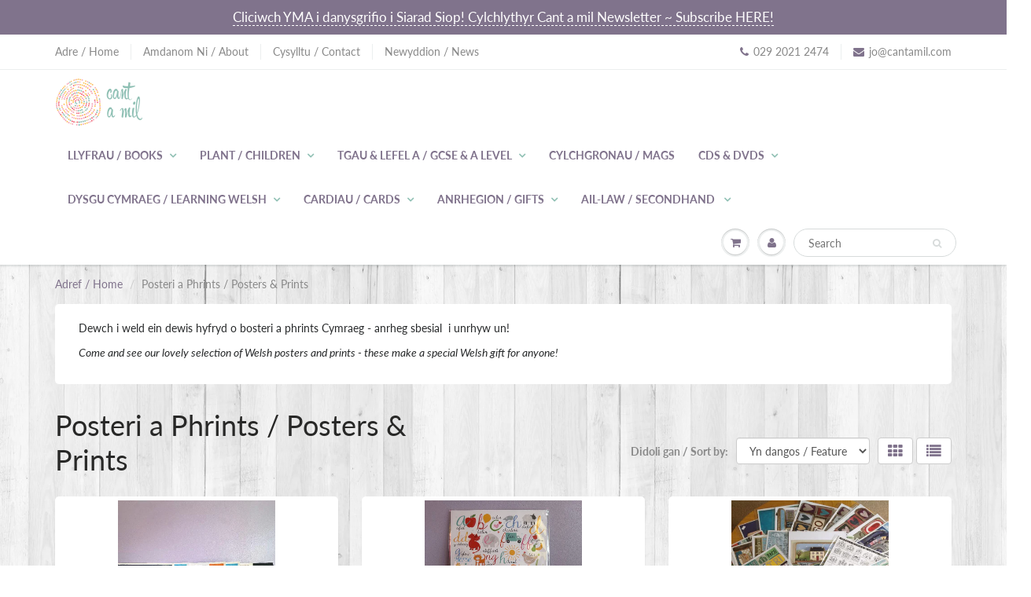

--- FILE ---
content_type: text/html; charset=utf-8
request_url: https://cantamil.com/collections/posteri-a-phrints-posters-prints
body_size: 30358
content:
<!doctype html>
<html lang="en" class="noIE">
  <head>

    <!-- Basic page needs ================================================== -->
    <meta charset="utf-8">
    <meta name="viewport" content="width=device-width, initial-scale=1, maximum-scale=1">

    <!-- Title and description ================================================== -->
    <title>
      Posteri a Phrints / Posters &amp; Prints &ndash; Cant a mil
    </title>

    
    <meta name="description" content="Dewch i weld ein dewis hyfryd o bosteri a phrints Cymraeg - anrheg sbesial  i unrhyw un! Come and see our lovely selection of Welsh posters and prints - these make a special Welsh gift for anyone!">
    

    <!-- Helpers ================================================== -->
     <meta property="og:url" content="https://cantamil.com/collections/posteri-a-phrints-posters-prints">
 <meta property="og:site_name" content="Cant a mil">

  <meta property="og:type" content="website">
  <meta property="og:title" content="Posteri a Phrints / Posters &amp; Prints">
  <meta property="og:image" content="http://cantamil.com/cdn/shop/files/cantamil_1200x1200.png?v=1625567063">
  <meta property="og:image:secure_url" content="https://cantamil.com/cdn/shop/files/cantamil_1200x1200.png?v=1625567063">


	
  		<meta property="og:description" content="Dewch i weld ein dewis hyfryd o bosteri a phrints Cymraeg - anrheg sbesial  i unrhyw un! Come and see our lovely selection of Welsh posters and prints - these make a special Welsh gift for anyone!">
	

 




<meta name="twitter:card" content="summary">

    <link rel="canonical" href="https://cantamil.com/collections/posteri-a-phrints-posters-prints">
    <meta name="viewport" content="width=device-width,initial-scale=1">
    <meta name="theme-color" content="#80738c">

    
    <link rel="shortcut icon" href="//cantamil.com/cdn/shop/t/4/assets/favicon.png?v=44865763191303825321626243760" type="image/png" />
    
    <link href="//cantamil.com/cdn/shop/t/4/assets/apps.css?v=167078766235922104241626243792" rel="stylesheet" type="text/css" media="all" />
    <link href="//cantamil.com/cdn/shop/t/4/assets/style.css?v=117868521135251652681763139357" rel="stylesheet" type="text/css" media="all" />
    <link href="//cantamil.com/cdn/shop/t/4/assets/flexslider.css?v=23609929788362042161626243792" rel="stylesheet" type="text/css" media="all" />
    <link href="//cantamil.com/cdn/shop/t/4/assets/flexslider-product.css?v=155310654605942501071626243792" rel="stylesheet" type="text/css" media="all" />

    
    
    <!-- Header hook for plugins ================================================== -->
    <script src="//cantamil.com/cdn/shop/t/4/assets/wiloke_my_instagram.js?v=102310243555829877061666966032" type="text/javascript"></script>
<script>window.performance && window.performance.mark && window.performance.mark('shopify.content_for_header.start');</script><meta id="shopify-digital-wallet" name="shopify-digital-wallet" content="/10911154272/digital_wallets/dialog">
<meta name="shopify-checkout-api-token" content="3cf34b50e073e6705315affc8ef93224">
<meta id="in-context-paypal-metadata" data-shop-id="10911154272" data-venmo-supported="false" data-environment="production" data-locale="en_US" data-paypal-v4="true" data-currency="GBP">
<link rel="alternate" type="application/atom+xml" title="Feed" href="/collections/posteri-a-phrints-posters-prints.atom" />
<link rel="next" href="/collections/posteri-a-phrints-posters-prints?page=2">
<link rel="alternate" type="application/json+oembed" href="https://cantamil.com/collections/posteri-a-phrints-posters-prints.oembed">
<script async="async" src="/checkouts/internal/preloads.js?locale=en-GB"></script>
<link rel="preconnect" href="https://shop.app" crossorigin="anonymous">
<script async="async" src="https://shop.app/checkouts/internal/preloads.js?locale=en-GB&shop_id=10911154272" crossorigin="anonymous"></script>
<script id="apple-pay-shop-capabilities" type="application/json">{"shopId":10911154272,"countryCode":"GB","currencyCode":"GBP","merchantCapabilities":["supports3DS"],"merchantId":"gid:\/\/shopify\/Shop\/10911154272","merchantName":"Cant a mil","requiredBillingContactFields":["postalAddress","email","phone"],"requiredShippingContactFields":["postalAddress","email","phone"],"shippingType":"shipping","supportedNetworks":["visa","maestro","masterCard","discover","elo"],"total":{"type":"pending","label":"Cant a mil","amount":"1.00"},"shopifyPaymentsEnabled":true,"supportsSubscriptions":true}</script>
<script id="shopify-features" type="application/json">{"accessToken":"3cf34b50e073e6705315affc8ef93224","betas":["rich-media-storefront-analytics"],"domain":"cantamil.com","predictiveSearch":true,"shopId":10911154272,"locale":"en"}</script>
<script>var Shopify = Shopify || {};
Shopify.shop = "cant-a-mil.myshopify.com";
Shopify.locale = "en";
Shopify.currency = {"active":"GBP","rate":"1.0"};
Shopify.country = "GB";
Shopify.theme = {"name":"ShowTime (MHT-Dev)","id":124527542422,"schema_name":"ShowTime","schema_version":"6.2.1","theme_store_id":687,"role":"main"};
Shopify.theme.handle = "null";
Shopify.theme.style = {"id":null,"handle":null};
Shopify.cdnHost = "cantamil.com/cdn";
Shopify.routes = Shopify.routes || {};
Shopify.routes.root = "/";</script>
<script type="module">!function(o){(o.Shopify=o.Shopify||{}).modules=!0}(window);</script>
<script>!function(o){function n(){var o=[];function n(){o.push(Array.prototype.slice.apply(arguments))}return n.q=o,n}var t=o.Shopify=o.Shopify||{};t.loadFeatures=n(),t.autoloadFeatures=n()}(window);</script>
<script>
  window.ShopifyPay = window.ShopifyPay || {};
  window.ShopifyPay.apiHost = "shop.app\/pay";
  window.ShopifyPay.redirectState = null;
</script>
<script id="shop-js-analytics" type="application/json">{"pageType":"collection"}</script>
<script defer="defer" async type="module" src="//cantamil.com/cdn/shopifycloud/shop-js/modules/v2/client.init-shop-cart-sync_BT-GjEfc.en.esm.js"></script>
<script defer="defer" async type="module" src="//cantamil.com/cdn/shopifycloud/shop-js/modules/v2/chunk.common_D58fp_Oc.esm.js"></script>
<script defer="defer" async type="module" src="//cantamil.com/cdn/shopifycloud/shop-js/modules/v2/chunk.modal_xMitdFEc.esm.js"></script>
<script type="module">
  await import("//cantamil.com/cdn/shopifycloud/shop-js/modules/v2/client.init-shop-cart-sync_BT-GjEfc.en.esm.js");
await import("//cantamil.com/cdn/shopifycloud/shop-js/modules/v2/chunk.common_D58fp_Oc.esm.js");
await import("//cantamil.com/cdn/shopifycloud/shop-js/modules/v2/chunk.modal_xMitdFEc.esm.js");

  window.Shopify.SignInWithShop?.initShopCartSync?.({"fedCMEnabled":true,"windoidEnabled":true});

</script>
<script>
  window.Shopify = window.Shopify || {};
  if (!window.Shopify.featureAssets) window.Shopify.featureAssets = {};
  window.Shopify.featureAssets['shop-js'] = {"shop-cart-sync":["modules/v2/client.shop-cart-sync_DZOKe7Ll.en.esm.js","modules/v2/chunk.common_D58fp_Oc.esm.js","modules/v2/chunk.modal_xMitdFEc.esm.js"],"init-fed-cm":["modules/v2/client.init-fed-cm_B6oLuCjv.en.esm.js","modules/v2/chunk.common_D58fp_Oc.esm.js","modules/v2/chunk.modal_xMitdFEc.esm.js"],"shop-cash-offers":["modules/v2/client.shop-cash-offers_D2sdYoxE.en.esm.js","modules/v2/chunk.common_D58fp_Oc.esm.js","modules/v2/chunk.modal_xMitdFEc.esm.js"],"shop-login-button":["modules/v2/client.shop-login-button_QeVjl5Y3.en.esm.js","modules/v2/chunk.common_D58fp_Oc.esm.js","modules/v2/chunk.modal_xMitdFEc.esm.js"],"pay-button":["modules/v2/client.pay-button_DXTOsIq6.en.esm.js","modules/v2/chunk.common_D58fp_Oc.esm.js","modules/v2/chunk.modal_xMitdFEc.esm.js"],"shop-button":["modules/v2/client.shop-button_DQZHx9pm.en.esm.js","modules/v2/chunk.common_D58fp_Oc.esm.js","modules/v2/chunk.modal_xMitdFEc.esm.js"],"avatar":["modules/v2/client.avatar_BTnouDA3.en.esm.js"],"init-windoid":["modules/v2/client.init-windoid_CR1B-cfM.en.esm.js","modules/v2/chunk.common_D58fp_Oc.esm.js","modules/v2/chunk.modal_xMitdFEc.esm.js"],"init-shop-for-new-customer-accounts":["modules/v2/client.init-shop-for-new-customer-accounts_C_vY_xzh.en.esm.js","modules/v2/client.shop-login-button_QeVjl5Y3.en.esm.js","modules/v2/chunk.common_D58fp_Oc.esm.js","modules/v2/chunk.modal_xMitdFEc.esm.js"],"init-shop-email-lookup-coordinator":["modules/v2/client.init-shop-email-lookup-coordinator_BI7n9ZSv.en.esm.js","modules/v2/chunk.common_D58fp_Oc.esm.js","modules/v2/chunk.modal_xMitdFEc.esm.js"],"init-shop-cart-sync":["modules/v2/client.init-shop-cart-sync_BT-GjEfc.en.esm.js","modules/v2/chunk.common_D58fp_Oc.esm.js","modules/v2/chunk.modal_xMitdFEc.esm.js"],"shop-toast-manager":["modules/v2/client.shop-toast-manager_DiYdP3xc.en.esm.js","modules/v2/chunk.common_D58fp_Oc.esm.js","modules/v2/chunk.modal_xMitdFEc.esm.js"],"init-customer-accounts":["modules/v2/client.init-customer-accounts_D9ZNqS-Q.en.esm.js","modules/v2/client.shop-login-button_QeVjl5Y3.en.esm.js","modules/v2/chunk.common_D58fp_Oc.esm.js","modules/v2/chunk.modal_xMitdFEc.esm.js"],"init-customer-accounts-sign-up":["modules/v2/client.init-customer-accounts-sign-up_iGw4briv.en.esm.js","modules/v2/client.shop-login-button_QeVjl5Y3.en.esm.js","modules/v2/chunk.common_D58fp_Oc.esm.js","modules/v2/chunk.modal_xMitdFEc.esm.js"],"shop-follow-button":["modules/v2/client.shop-follow-button_CqMgW2wH.en.esm.js","modules/v2/chunk.common_D58fp_Oc.esm.js","modules/v2/chunk.modal_xMitdFEc.esm.js"],"checkout-modal":["modules/v2/client.checkout-modal_xHeaAweL.en.esm.js","modules/v2/chunk.common_D58fp_Oc.esm.js","modules/v2/chunk.modal_xMitdFEc.esm.js"],"shop-login":["modules/v2/client.shop-login_D91U-Q7h.en.esm.js","modules/v2/chunk.common_D58fp_Oc.esm.js","modules/v2/chunk.modal_xMitdFEc.esm.js"],"lead-capture":["modules/v2/client.lead-capture_BJmE1dJe.en.esm.js","modules/v2/chunk.common_D58fp_Oc.esm.js","modules/v2/chunk.modal_xMitdFEc.esm.js"],"payment-terms":["modules/v2/client.payment-terms_Ci9AEqFq.en.esm.js","modules/v2/chunk.common_D58fp_Oc.esm.js","modules/v2/chunk.modal_xMitdFEc.esm.js"]};
</script>
<script>(function() {
  var isLoaded = false;
  function asyncLoad() {
    if (isLoaded) return;
    isLoaded = true;
    var urls = ["https:\/\/shopify.covet.pics\/covet-pics-widget-inject.js?shop=cant-a-mil.myshopify.com"];
    for (var i = 0; i < urls.length; i++) {
      var s = document.createElement('script');
      s.type = 'text/javascript';
      s.async = true;
      s.src = urls[i];
      var x = document.getElementsByTagName('script')[0];
      x.parentNode.insertBefore(s, x);
    }
  };
  if(window.attachEvent) {
    window.attachEvent('onload', asyncLoad);
  } else {
    window.addEventListener('load', asyncLoad, false);
  }
})();</script>
<script id="__st">var __st={"a":10911154272,"offset":0,"reqid":"50683119-2d8f-4a63-91d0-edd1c5592110-1769192595","pageurl":"cantamil.com\/collections\/posteri-a-phrints-posters-prints","u":"3e3987671bd9","p":"collection","rtyp":"collection","rid":205374619798};</script>
<script>window.ShopifyPaypalV4VisibilityTracking = true;</script>
<script id="captcha-bootstrap">!function(){'use strict';const t='contact',e='account',n='new_comment',o=[[t,t],['blogs',n],['comments',n],[t,'customer']],c=[[e,'customer_login'],[e,'guest_login'],[e,'recover_customer_password'],[e,'create_customer']],r=t=>t.map((([t,e])=>`form[action*='/${t}']:not([data-nocaptcha='true']) input[name='form_type'][value='${e}']`)).join(','),a=t=>()=>t?[...document.querySelectorAll(t)].map((t=>t.form)):[];function s(){const t=[...o],e=r(t);return a(e)}const i='password',u='form_key',d=['recaptcha-v3-token','g-recaptcha-response','h-captcha-response',i],f=()=>{try{return window.sessionStorage}catch{return}},m='__shopify_v',_=t=>t.elements[u];function p(t,e,n=!1){try{const o=window.sessionStorage,c=JSON.parse(o.getItem(e)),{data:r}=function(t){const{data:e,action:n}=t;return t[m]||n?{data:e,action:n}:{data:t,action:n}}(c);for(const[e,n]of Object.entries(r))t.elements[e]&&(t.elements[e].value=n);n&&o.removeItem(e)}catch(o){console.error('form repopulation failed',{error:o})}}const l='form_type',E='cptcha';function T(t){t.dataset[E]=!0}const w=window,h=w.document,L='Shopify',v='ce_forms',y='captcha';let A=!1;((t,e)=>{const n=(g='f06e6c50-85a8-45c8-87d0-21a2b65856fe',I='https://cdn.shopify.com/shopifycloud/storefront-forms-hcaptcha/ce_storefront_forms_captcha_hcaptcha.v1.5.2.iife.js',D={infoText:'Protected by hCaptcha',privacyText:'Privacy',termsText:'Terms'},(t,e,n)=>{const o=w[L][v],c=o.bindForm;if(c)return c(t,g,e,D).then(n);var r;o.q.push([[t,g,e,D],n]),r=I,A||(h.body.append(Object.assign(h.createElement('script'),{id:'captcha-provider',async:!0,src:r})),A=!0)});var g,I,D;w[L]=w[L]||{},w[L][v]=w[L][v]||{},w[L][v].q=[],w[L][y]=w[L][y]||{},w[L][y].protect=function(t,e){n(t,void 0,e),T(t)},Object.freeze(w[L][y]),function(t,e,n,w,h,L){const[v,y,A,g]=function(t,e,n){const i=e?o:[],u=t?c:[],d=[...i,...u],f=r(d),m=r(i),_=r(d.filter((([t,e])=>n.includes(e))));return[a(f),a(m),a(_),s()]}(w,h,L),I=t=>{const e=t.target;return e instanceof HTMLFormElement?e:e&&e.form},D=t=>v().includes(t);t.addEventListener('submit',(t=>{const e=I(t);if(!e)return;const n=D(e)&&!e.dataset.hcaptchaBound&&!e.dataset.recaptchaBound,o=_(e),c=g().includes(e)&&(!o||!o.value);(n||c)&&t.preventDefault(),c&&!n&&(function(t){try{if(!f())return;!function(t){const e=f();if(!e)return;const n=_(t);if(!n)return;const o=n.value;o&&e.removeItem(o)}(t);const e=Array.from(Array(32),(()=>Math.random().toString(36)[2])).join('');!function(t,e){_(t)||t.append(Object.assign(document.createElement('input'),{type:'hidden',name:u})),t.elements[u].value=e}(t,e),function(t,e){const n=f();if(!n)return;const o=[...t.querySelectorAll(`input[type='${i}']`)].map((({name:t})=>t)),c=[...d,...o],r={};for(const[a,s]of new FormData(t).entries())c.includes(a)||(r[a]=s);n.setItem(e,JSON.stringify({[m]:1,action:t.action,data:r}))}(t,e)}catch(e){console.error('failed to persist form',e)}}(e),e.submit())}));const S=(t,e)=>{t&&!t.dataset[E]&&(n(t,e.some((e=>e===t))),T(t))};for(const o of['focusin','change'])t.addEventListener(o,(t=>{const e=I(t);D(e)&&S(e,y())}));const B=e.get('form_key'),M=e.get(l),P=B&&M;t.addEventListener('DOMContentLoaded',(()=>{const t=y();if(P)for(const e of t)e.elements[l].value===M&&p(e,B);[...new Set([...A(),...v().filter((t=>'true'===t.dataset.shopifyCaptcha))])].forEach((e=>S(e,t)))}))}(h,new URLSearchParams(w.location.search),n,t,e,['guest_login'])})(!0,!0)}();</script>
<script integrity="sha256-4kQ18oKyAcykRKYeNunJcIwy7WH5gtpwJnB7kiuLZ1E=" data-source-attribution="shopify.loadfeatures" defer="defer" src="//cantamil.com/cdn/shopifycloud/storefront/assets/storefront/load_feature-a0a9edcb.js" crossorigin="anonymous"></script>
<script crossorigin="anonymous" defer="defer" src="//cantamil.com/cdn/shopifycloud/storefront/assets/shopify_pay/storefront-65b4c6d7.js?v=20250812"></script>
<script data-source-attribution="shopify.dynamic_checkout.dynamic.init">var Shopify=Shopify||{};Shopify.PaymentButton=Shopify.PaymentButton||{isStorefrontPortableWallets:!0,init:function(){window.Shopify.PaymentButton.init=function(){};var t=document.createElement("script");t.src="https://cantamil.com/cdn/shopifycloud/portable-wallets/latest/portable-wallets.en.js",t.type="module",document.head.appendChild(t)}};
</script>
<script data-source-attribution="shopify.dynamic_checkout.buyer_consent">
  function portableWalletsHideBuyerConsent(e){var t=document.getElementById("shopify-buyer-consent"),n=document.getElementById("shopify-subscription-policy-button");t&&n&&(t.classList.add("hidden"),t.setAttribute("aria-hidden","true"),n.removeEventListener("click",e))}function portableWalletsShowBuyerConsent(e){var t=document.getElementById("shopify-buyer-consent"),n=document.getElementById("shopify-subscription-policy-button");t&&n&&(t.classList.remove("hidden"),t.removeAttribute("aria-hidden"),n.addEventListener("click",e))}window.Shopify?.PaymentButton&&(window.Shopify.PaymentButton.hideBuyerConsent=portableWalletsHideBuyerConsent,window.Shopify.PaymentButton.showBuyerConsent=portableWalletsShowBuyerConsent);
</script>
<script data-source-attribution="shopify.dynamic_checkout.cart.bootstrap">document.addEventListener("DOMContentLoaded",(function(){function t(){return document.querySelector("shopify-accelerated-checkout-cart, shopify-accelerated-checkout")}if(t())Shopify.PaymentButton.init();else{new MutationObserver((function(e,n){t()&&(Shopify.PaymentButton.init(),n.disconnect())})).observe(document.body,{childList:!0,subtree:!0})}}));
</script>
<link id="shopify-accelerated-checkout-styles" rel="stylesheet" media="screen" href="https://cantamil.com/cdn/shopifycloud/portable-wallets/latest/accelerated-checkout-backwards-compat.css" crossorigin="anonymous">
<style id="shopify-accelerated-checkout-cart">
        #shopify-buyer-consent {
  margin-top: 1em;
  display: inline-block;
  width: 100%;
}

#shopify-buyer-consent.hidden {
  display: none;
}

#shopify-subscription-policy-button {
  background: none;
  border: none;
  padding: 0;
  text-decoration: underline;
  font-size: inherit;
  cursor: pointer;
}

#shopify-subscription-policy-button::before {
  box-shadow: none;
}

      </style>

<script>window.performance && window.performance.mark && window.performance.mark('shopify.content_for_header.end');</script> 

    <!--[if lt IE 9]>
    <script src="//html5shiv.googlecode.com/svn/trunk/html5.js" type="text/javascript"></script>
    <![endif]-->

    

    <script src="//cantamil.com/cdn/shop/t/4/assets/jquery.js?v=105778841822381192391626243772" type="text/javascript"></script>
    
    <script src="//cantamil.com/cdn/shop/t/4/assets/lazysizes.js?v=68441465964607740661626243773" async="async"></script>
    
    
    <!-- Theme Global App JS ================================================== -->
    <script>
      var app = app || {
        data:{
          template:"collection",
          money_format: "£{{amount}}"
        }
      }
  
    </script>
    <noscript>
  <style>
    .article_img_block > figure > img:nth-child(2), 
    .catalog_c .collection-box > img:nth-child(2),
    .gallery_container  .box > figure > img:nth-child(2),
    .image_with_text_container .box > figure > img:nth-child(2),
    .collection-list-row .box_1 > a > img:nth-child(2),
    .featured-products .product-image > a > img:nth-child(2){
      display: none !important
    }
  </style>
</noscript>
  <script src="https://cdn.shopify.com/extensions/4e276193-403c-423f-833c-fefed71819cf/forms-2298/assets/shopify-forms-loader.js" type="text/javascript" defer="defer"></script>
<link href="https://monorail-edge.shopifysvc.com" rel="dns-prefetch">
<script>(function(){if ("sendBeacon" in navigator && "performance" in window) {try {var session_token_from_headers = performance.getEntriesByType('navigation')[0].serverTiming.find(x => x.name == '_s').description;} catch {var session_token_from_headers = undefined;}var session_cookie_matches = document.cookie.match(/_shopify_s=([^;]*)/);var session_token_from_cookie = session_cookie_matches && session_cookie_matches.length === 2 ? session_cookie_matches[1] : "";var session_token = session_token_from_headers || session_token_from_cookie || "";function handle_abandonment_event(e) {var entries = performance.getEntries().filter(function(entry) {return /monorail-edge.shopifysvc.com/.test(entry.name);});if (!window.abandonment_tracked && entries.length === 0) {window.abandonment_tracked = true;var currentMs = Date.now();var navigation_start = performance.timing.navigationStart;var payload = {shop_id: 10911154272,url: window.location.href,navigation_start,duration: currentMs - navigation_start,session_token,page_type: "collection"};window.navigator.sendBeacon("https://monorail-edge.shopifysvc.com/v1/produce", JSON.stringify({schema_id: "online_store_buyer_site_abandonment/1.1",payload: payload,metadata: {event_created_at_ms: currentMs,event_sent_at_ms: currentMs}}));}}window.addEventListener('pagehide', handle_abandonment_event);}}());</script>
<script id="web-pixels-manager-setup">(function e(e,d,r,n,o){if(void 0===o&&(o={}),!Boolean(null===(a=null===(i=window.Shopify)||void 0===i?void 0:i.analytics)||void 0===a?void 0:a.replayQueue)){var i,a;window.Shopify=window.Shopify||{};var t=window.Shopify;t.analytics=t.analytics||{};var s=t.analytics;s.replayQueue=[],s.publish=function(e,d,r){return s.replayQueue.push([e,d,r]),!0};try{self.performance.mark("wpm:start")}catch(e){}var l=function(){var e={modern:/Edge?\/(1{2}[4-9]|1[2-9]\d|[2-9]\d{2}|\d{4,})\.\d+(\.\d+|)|Firefox\/(1{2}[4-9]|1[2-9]\d|[2-9]\d{2}|\d{4,})\.\d+(\.\d+|)|Chrom(ium|e)\/(9{2}|\d{3,})\.\d+(\.\d+|)|(Maci|X1{2}).+ Version\/(15\.\d+|(1[6-9]|[2-9]\d|\d{3,})\.\d+)([,.]\d+|)( \(\w+\)|)( Mobile\/\w+|) Safari\/|Chrome.+OPR\/(9{2}|\d{3,})\.\d+\.\d+|(CPU[ +]OS|iPhone[ +]OS|CPU[ +]iPhone|CPU IPhone OS|CPU iPad OS)[ +]+(15[._]\d+|(1[6-9]|[2-9]\d|\d{3,})[._]\d+)([._]\d+|)|Android:?[ /-](13[3-9]|1[4-9]\d|[2-9]\d{2}|\d{4,})(\.\d+|)(\.\d+|)|Android.+Firefox\/(13[5-9]|1[4-9]\d|[2-9]\d{2}|\d{4,})\.\d+(\.\d+|)|Android.+Chrom(ium|e)\/(13[3-9]|1[4-9]\d|[2-9]\d{2}|\d{4,})\.\d+(\.\d+|)|SamsungBrowser\/([2-9]\d|\d{3,})\.\d+/,legacy:/Edge?\/(1[6-9]|[2-9]\d|\d{3,})\.\d+(\.\d+|)|Firefox\/(5[4-9]|[6-9]\d|\d{3,})\.\d+(\.\d+|)|Chrom(ium|e)\/(5[1-9]|[6-9]\d|\d{3,})\.\d+(\.\d+|)([\d.]+$|.*Safari\/(?![\d.]+ Edge\/[\d.]+$))|(Maci|X1{2}).+ Version\/(10\.\d+|(1[1-9]|[2-9]\d|\d{3,})\.\d+)([,.]\d+|)( \(\w+\)|)( Mobile\/\w+|) Safari\/|Chrome.+OPR\/(3[89]|[4-9]\d|\d{3,})\.\d+\.\d+|(CPU[ +]OS|iPhone[ +]OS|CPU[ +]iPhone|CPU IPhone OS|CPU iPad OS)[ +]+(10[._]\d+|(1[1-9]|[2-9]\d|\d{3,})[._]\d+)([._]\d+|)|Android:?[ /-](13[3-9]|1[4-9]\d|[2-9]\d{2}|\d{4,})(\.\d+|)(\.\d+|)|Mobile Safari.+OPR\/([89]\d|\d{3,})\.\d+\.\d+|Android.+Firefox\/(13[5-9]|1[4-9]\d|[2-9]\d{2}|\d{4,})\.\d+(\.\d+|)|Android.+Chrom(ium|e)\/(13[3-9]|1[4-9]\d|[2-9]\d{2}|\d{4,})\.\d+(\.\d+|)|Android.+(UC? ?Browser|UCWEB|U3)[ /]?(15\.([5-9]|\d{2,})|(1[6-9]|[2-9]\d|\d{3,})\.\d+)\.\d+|SamsungBrowser\/(5\.\d+|([6-9]|\d{2,})\.\d+)|Android.+MQ{2}Browser\/(14(\.(9|\d{2,})|)|(1[5-9]|[2-9]\d|\d{3,})(\.\d+|))(\.\d+|)|K[Aa][Ii]OS\/(3\.\d+|([4-9]|\d{2,})\.\d+)(\.\d+|)/},d=e.modern,r=e.legacy,n=navigator.userAgent;return n.match(d)?"modern":n.match(r)?"legacy":"unknown"}(),u="modern"===l?"modern":"legacy",c=(null!=n?n:{modern:"",legacy:""})[u],f=function(e){return[e.baseUrl,"/wpm","/b",e.hashVersion,"modern"===e.buildTarget?"m":"l",".js"].join("")}({baseUrl:d,hashVersion:r,buildTarget:u}),m=function(e){var d=e.version,r=e.bundleTarget,n=e.surface,o=e.pageUrl,i=e.monorailEndpoint;return{emit:function(e){var a=e.status,t=e.errorMsg,s=(new Date).getTime(),l=JSON.stringify({metadata:{event_sent_at_ms:s},events:[{schema_id:"web_pixels_manager_load/3.1",payload:{version:d,bundle_target:r,page_url:o,status:a,surface:n,error_msg:t},metadata:{event_created_at_ms:s}}]});if(!i)return console&&console.warn&&console.warn("[Web Pixels Manager] No Monorail endpoint provided, skipping logging."),!1;try{return self.navigator.sendBeacon.bind(self.navigator)(i,l)}catch(e){}var u=new XMLHttpRequest;try{return u.open("POST",i,!0),u.setRequestHeader("Content-Type","text/plain"),u.send(l),!0}catch(e){return console&&console.warn&&console.warn("[Web Pixels Manager] Got an unhandled error while logging to Monorail."),!1}}}}({version:r,bundleTarget:l,surface:e.surface,pageUrl:self.location.href,monorailEndpoint:e.monorailEndpoint});try{o.browserTarget=l,function(e){var d=e.src,r=e.async,n=void 0===r||r,o=e.onload,i=e.onerror,a=e.sri,t=e.scriptDataAttributes,s=void 0===t?{}:t,l=document.createElement("script"),u=document.querySelector("head"),c=document.querySelector("body");if(l.async=n,l.src=d,a&&(l.integrity=a,l.crossOrigin="anonymous"),s)for(var f in s)if(Object.prototype.hasOwnProperty.call(s,f))try{l.dataset[f]=s[f]}catch(e){}if(o&&l.addEventListener("load",o),i&&l.addEventListener("error",i),u)u.appendChild(l);else{if(!c)throw new Error("Did not find a head or body element to append the script");c.appendChild(l)}}({src:f,async:!0,onload:function(){if(!function(){var e,d;return Boolean(null===(d=null===(e=window.Shopify)||void 0===e?void 0:e.analytics)||void 0===d?void 0:d.initialized)}()){var d=window.webPixelsManager.init(e)||void 0;if(d){var r=window.Shopify.analytics;r.replayQueue.forEach((function(e){var r=e[0],n=e[1],o=e[2];d.publishCustomEvent(r,n,o)})),r.replayQueue=[],r.publish=d.publishCustomEvent,r.visitor=d.visitor,r.initialized=!0}}},onerror:function(){return m.emit({status:"failed",errorMsg:"".concat(f," has failed to load")})},sri:function(e){var d=/^sha384-[A-Za-z0-9+/=]+$/;return"string"==typeof e&&d.test(e)}(c)?c:"",scriptDataAttributes:o}),m.emit({status:"loading"})}catch(e){m.emit({status:"failed",errorMsg:(null==e?void 0:e.message)||"Unknown error"})}}})({shopId: 10911154272,storefrontBaseUrl: "https://cantamil.com",extensionsBaseUrl: "https://extensions.shopifycdn.com/cdn/shopifycloud/web-pixels-manager",monorailEndpoint: "https://monorail-edge.shopifysvc.com/unstable/produce_batch",surface: "storefront-renderer",enabledBetaFlags: ["2dca8a86"],webPixelsConfigList: [{"id":"shopify-app-pixel","configuration":"{}","eventPayloadVersion":"v1","runtimeContext":"STRICT","scriptVersion":"0450","apiClientId":"shopify-pixel","type":"APP","privacyPurposes":["ANALYTICS","MARKETING"]},{"id":"shopify-custom-pixel","eventPayloadVersion":"v1","runtimeContext":"LAX","scriptVersion":"0450","apiClientId":"shopify-pixel","type":"CUSTOM","privacyPurposes":["ANALYTICS","MARKETING"]}],isMerchantRequest: false,initData: {"shop":{"name":"Cant a mil","paymentSettings":{"currencyCode":"GBP"},"myshopifyDomain":"cant-a-mil.myshopify.com","countryCode":"GB","storefrontUrl":"https:\/\/cantamil.com"},"customer":null,"cart":null,"checkout":null,"productVariants":[],"purchasingCompany":null},},"https://cantamil.com/cdn","fcfee988w5aeb613cpc8e4bc33m6693e112",{"modern":"","legacy":""},{"shopId":"10911154272","storefrontBaseUrl":"https:\/\/cantamil.com","extensionBaseUrl":"https:\/\/extensions.shopifycdn.com\/cdn\/shopifycloud\/web-pixels-manager","surface":"storefront-renderer","enabledBetaFlags":"[\"2dca8a86\"]","isMerchantRequest":"false","hashVersion":"fcfee988w5aeb613cpc8e4bc33m6693e112","publish":"custom","events":"[[\"page_viewed\",{}],[\"collection_viewed\",{\"collection\":{\"id\":\"205374619798\",\"title\":\"Posteri a Phrints \/ Posters \u0026 Prints\",\"productVariants\":[{\"price\":{\"amount\":10.0,\"currencyCode\":\"GBP\"},\"product\":{\"title\":\"Printiau Sketchy Welsh\",\"vendor\":\"Cant a mil\",\"id\":\"8815524643053\",\"untranslatedTitle\":\"Printiau Sketchy Welsh\",\"url\":\"\/products\/prints-sketchy-welsh\",\"type\":\"GIFT\"},\"id\":\"46995224002797\",\"image\":{\"src\":\"\/\/cantamil.com\/cdn\/shop\/files\/IMG_4347.jpg?v=1725877228\"},\"sku\":\"\",\"title\":\"Arth\",\"untranslatedTitle\":\"Arth\"},{\"price\":{\"amount\":9.99,\"currencyCode\":\"GBP\"},\"product\":{\"title\":\"Print A4 Yr Wyddor Gymraeg\",\"vendor\":\"Cant a mil\",\"id\":\"14892247417205\",\"untranslatedTitle\":\"Print A4 Yr Wyddor Gymraeg\",\"url\":\"\/products\/print-a4-yr-wyddor-gymraeg\",\"type\":\"GIFT\"},\"id\":\"54960176234869\",\"image\":{\"src\":\"\/\/cantamil.com\/cdn\/shop\/files\/IMG_E7417.jpg?v=1738187636\"},\"sku\":\"\",\"title\":\"Default Title\",\"untranslatedTitle\":\"Default Title\"},{\"price\":{\"amount\":15.0,\"currencyCode\":\"GBP\"},\"product\":{\"title\":\"Printiau A3 Lizzie Spikes\",\"vendor\":\"Cant a mil\",\"id\":\"5482456907926\",\"untranslatedTitle\":\"Printiau A3 Lizzie Spikes\",\"url\":\"\/products\/driftwood-designs\",\"type\":\"GIFT\"},\"id\":\"46087120519405\",\"image\":{\"src\":\"\/\/cantamil.com\/cdn\/shop\/files\/IMG_3653.jpg?v=1736191601\"},\"sku\":\"\",\"title\":\"Abergwaun\",\"untranslatedTitle\":\"Abergwaun\"},{\"price\":{\"amount\":40.0,\"currencyCode\":\"GBP\"},\"product\":{\"title\":\"Canfasau Lizzie Spikes\",\"vendor\":\"Cant a mil\",\"id\":\"8215088988397\",\"untranslatedTitle\":\"Canfasau Lizzie Spikes\",\"url\":\"\/products\/canfasau-lizzie-spikes\",\"type\":\"GIFT\"},\"id\":\"44219180777709\",\"image\":{\"src\":\"\/\/cantamil.com\/cdn\/shop\/files\/IMG_9292.jpg?v=1708461168\"},\"sku\":\"\",\"title\":\"Abersoch (A3)\",\"untranslatedTitle\":\"Abersoch (A3)\"},{\"price\":{\"amount\":12.5,\"currencyCode\":\"GBP\"},\"product\":{\"title\":\"Prints Nila Ann\",\"vendor\":\"Cant a mil\",\"id\":\"8775485391085\",\"untranslatedTitle\":\"Prints Nila Ann\",\"url\":\"\/products\/prints-nila-ann\",\"type\":\"GIFT\"},\"id\":\"46742079832301\",\"image\":{\"src\":\"\/\/cantamil.com\/cdn\/shop\/files\/IMG_4043.jpg?v=1721899597\"},\"sku\":\"\",\"title\":\"Hunaniaeth\",\"untranslatedTitle\":\"Hunaniaeth\"},{\"price\":{\"amount\":14.99,\"currencyCode\":\"GBP\"},\"product\":{\"title\":\"Prints A4 Eleri Haf\",\"vendor\":\"Cant a mil\",\"id\":\"8124018360557\",\"untranslatedTitle\":\"Prints A4 Eleri Haf\",\"url\":\"\/products\/prints-blodeuog-mawr-eleri-haf\",\"type\":\"GIFT\"},\"id\":\"46708040859885\",\"image\":{\"src\":\"\/\/cantamil.com\/cdn\/shop\/files\/IMG_3895.jpg?v=1743073991\"},\"sku\":\"\",\"title\":\"Creaduriaid y Goedwig\",\"untranslatedTitle\":\"Creaduriaid y Goedwig\"},{\"price\":{\"amount\":9.99,\"currencyCode\":\"GBP\"},\"product\":{\"title\":\"Prints bach Eleri Haf\",\"vendor\":\"Cant a mil\",\"id\":\"5767108100246\",\"untranslatedTitle\":\"Prints bach Eleri Haf\",\"url\":\"\/products\/prints-eleri-haf\",\"type\":\"GIFT\"},\"id\":\"43949751927021\",\"image\":{\"src\":\"\/\/cantamil.com\/cdn\/shop\/products\/BACH.jpg?v=1675528530\"},\"sku\":\"\",\"title\":\"Draig\",\"untranslatedTitle\":\"Draig\"},{\"price\":{\"amount\":9.99,\"currencyCode\":\"GBP\"},\"product\":{\"title\":\"Posteri Dysgu A3\",\"vendor\":\"Cant a mil\",\"id\":\"8221759963373\",\"untranslatedTitle\":\"Posteri Dysgu A3\",\"url\":\"\/products\/posteri-dysgu-a3\",\"type\":\"GIFT\"},\"id\":\"44236223873261\",\"image\":{\"src\":\"\/\/cantamil.com\/cdn\/shop\/products\/e1ca3269-d976-49cc-a43e-8428c912c35f.jpg?v=1697283422\"},\"sku\":\"\",\"title\":\"Anifeiliaid y Fferm\",\"untranslatedTitle\":\"Anifeiliaid y Fferm\"},{\"price\":{\"amount\":14.0,\"currencyCode\":\"GBP\"},\"product\":{\"title\":\"Prints Ceri Gwen\",\"vendor\":\"Cant a mil\",\"id\":\"5781773844630\",\"untranslatedTitle\":\"Prints Ceri Gwen\",\"url\":\"\/products\/prints-cerigwen-a4\",\"type\":\"GIFT\"},\"id\":\"36552532394134\",\"image\":{\"src\":\"\/\/cantamil.com\/cdn\/shop\/products\/IMG-20200930-WA0044_1.jpg?v=1692791445\"},\"sku\":\"\",\"title\":\"Seiclo\",\"untranslatedTitle\":\"Seiclo\"},{\"price\":{\"amount\":12.0,\"currencyCode\":\"GBP\"},\"product\":{\"title\":\"Prints A4 lliwgar\",\"vendor\":\"Cant a mil\",\"id\":\"7792110534893\",\"untranslatedTitle\":\"Prints A4 lliwgar\",\"url\":\"\/products\/print-a4-lliwgar\",\"type\":\"GIFT\"},\"id\":\"42906779123949\",\"image\":{\"src\":\"\/\/cantamil.com\/cdn\/shop\/products\/IMG_9331_96b41670-fb7b-4faf-9544-90477fe7acdd.jpg?v=1667059532\"},\"sku\":\"\",\"title\":\"Cyfri i 100\",\"untranslatedTitle\":\"Cyfri i 100\"},{\"price\":{\"amount\":25.0,\"currencyCode\":\"GBP\"},\"product\":{\"title\":\"Prints Lois Jones\",\"vendor\":\"Cant a mil\",\"id\":\"5463099867286\",\"untranslatedTitle\":\"Prints Lois Jones\",\"url\":\"\/products\/prints-lois-jones\",\"type\":\"GIFT\"},\"id\":\"35178106323094\",\"image\":{\"src\":\"\/\/cantamil.com\/cdn\/shop\/products\/WhatsAppImage2020-07-08at13.50.57.jpg?v=1632930479\"},\"sku\":\"\",\"title\":\"Cadeiriau\",\"untranslatedTitle\":\"Cadeiriau\"},{\"price\":{\"amount\":6.99,\"currencyCode\":\"GBP\"},\"product\":{\"title\":\"Poster Nant Ffrancon - Cymdeithas Enwau Lleoedd Cymru\",\"vendor\":\"Cant a mil\",\"id\":\"6005958869142\",\"untranslatedTitle\":\"Poster Nant Ffrancon - Cymdeithas Enwau Lleoedd Cymru\",\"url\":\"\/products\/poster-nant-ffrancon-cymdeithas-enwau-lleoedd-cymru\",\"type\":\"GIFT\"},\"id\":\"37334479437974\",\"image\":{\"src\":\"\/\/cantamil.com\/cdn\/shop\/products\/9781800990241_300x400_9ad3ccf0-9768-4087-a0ac-4f4690c16c9a.jpg?v=1608133608\"},\"sku\":\"\",\"title\":\"Default Title\",\"untranslatedTitle\":\"Default Title\"}]}}]]"});</script><script>
  window.ShopifyAnalytics = window.ShopifyAnalytics || {};
  window.ShopifyAnalytics.meta = window.ShopifyAnalytics.meta || {};
  window.ShopifyAnalytics.meta.currency = 'GBP';
  var meta = {"products":[{"id":8815524643053,"gid":"gid:\/\/shopify\/Product\/8815524643053","vendor":"Cant a mil","type":"GIFT","handle":"prints-sketchy-welsh","variants":[{"id":46995224002797,"price":1000,"name":"Printiau Sketchy Welsh - Arth","public_title":"Arth","sku":""},{"id":46995224035565,"price":1000,"name":"Printiau Sketchy Welsh - Ar y bws","public_title":"Ar y bws","sku":""},{"id":46995230982381,"price":1000,"name":"Printiau Sketchy Welsh - Dwi'n Cyfri'r Dyddiau Nes Dychwelyd i Gymru","public_title":"Dwi'n Cyfri'r Dyddiau Nes Dychwelyd i Gymru","sku":""},{"id":46995234029805,"price":1000,"name":"Printiau Sketchy Welsh - Hen Wlad - Oren","public_title":"Hen Wlad - Oren","sku":""},{"id":46995235995885,"price":1000,"name":"Printiau Sketchy Welsh - Hen Wlad - Glas","public_title":"Hen Wlad - Glas","sku":""},{"id":46995255525613,"price":1000,"name":"Printiau Sketchy Welsh - Owain Glyndŵr","public_title":"Owain Glyndŵr","sku":""},{"id":46995259916525,"price":1000,"name":"Printiau Sketchy Welsh - Yng Nghlydwch y Bryniau","public_title":"Yng Nghlydwch y Bryniau","sku":""},{"id":55633440866677,"price":500,"name":"Printiau Sketchy Welsh - Madarch (bach)","public_title":"Madarch (bach)","sku":null}],"remote":false},{"id":14892247417205,"gid":"gid:\/\/shopify\/Product\/14892247417205","vendor":"Cant a mil","type":"GIFT","handle":"print-a4-yr-wyddor-gymraeg","variants":[{"id":54960176234869,"price":999,"name":"Print A4 Yr Wyddor Gymraeg","public_title":null,"sku":""}],"remote":false},{"id":5482456907926,"gid":"gid:\/\/shopify\/Product\/5482456907926","vendor":"Cant a mil","type":"GIFT","handle":"driftwood-designs","variants":[{"id":46087120519405,"price":1500,"name":"Printiau A3 Lizzie Spikes - Abergwaun","public_title":"Abergwaun","sku":""},{"id":46087080804589,"price":1500,"name":"Printiau A3 Lizzie Spikes - Abertawe","public_title":"Abertawe","sku":""},{"id":44093587194093,"price":1500,"name":"Printiau A3 Lizzie Spikes - Bannau Brycheiniog","public_title":"Bannau Brycheiniog","sku":""},{"id":42881933639917,"price":1500,"name":"Printiau A3 Lizzie Spikes - Bendigedig","public_title":"Bendigedig","sku":""},{"id":46087104725229,"price":1500,"name":"Printiau A3 Lizzie Spikes - Borth","public_title":"Borth","sku":""},{"id":44247230447853,"price":1500,"name":"Printiau A3 Lizzie Spikes - Cader Idris","public_title":"Cader Idris","sku":""},{"id":35237213143190,"price":1500,"name":"Printiau A3 Lizzie Spikes - Caerdydd","public_title":"Caerdydd","sku":""},{"id":35237213667478,"price":1500,"name":"Printiau A3 Lizzie Spikes - Capeli Cymru","public_title":"Capeli Cymru","sku":""},{"id":46087121895661,"price":1500,"name":"Printiau A3 Lizzie Spikes - Cei Newydd","public_title":"Cei Newydd","sku":""},{"id":40507354611862,"price":1500,"name":"Printiau A3 Lizzie Spikes - Cennin Pedr","public_title":"Cennin Pedr","sku":""},{"id":44198338920685,"price":1500,"name":"Printiau A3 Lizzie Spikes - Cwtsh","public_title":"Cwtsh","sku":""},{"id":46087125991661,"price":1500,"name":"Printiau A3 Lizzie Spikes - Dilyn dy Galon","public_title":"Dilyn dy Galon","sku":""},{"id":42759663747309,"price":1500,"name":"Printiau A3 Lizzie Spikes - Draig Goch","public_title":"Draig Goch","sku":""},{"id":35237212979350,"price":1500,"name":"Printiau A3 Lizzie Spikes - Gwell fy mwthyn fy hun","public_title":"Gwell fy mwthyn fy hun","sku":""},{"id":46087131365613,"price":1500,"name":"Printiau A3 Lizzie Spikes - Mae Bywyd yn well yn y Mynyddoedd","public_title":"Mae Bywyd yn well yn y Mynyddoedd","sku":""},{"id":35237213307030,"price":1500,"name":"Printiau A3 Lizzie Spikes - Mae hen wlad fy nhadau","public_title":"Mae hen wlad fy nhadau","sku":""},{"id":46087137493229,"price":1500,"name":"Printiau A3 Lizzie Spikes - Sgwarnogod","public_title":"Sgwarnogod","sku":""},{"id":44064706003181,"price":1500,"name":"Printiau A3 Lizzie Spikes - Siart Lliwiau","public_title":"Siart Lliwiau","sku":""},{"id":43041360380141,"price":1500,"name":"Printiau A3 Lizzie Spikes - Tabl Cyfnodol yr Elfennau","public_title":"Tabl Cyfnodol yr Elfennau","sku":""},{"id":55437387137397,"price":1500,"name":"Printiau A3 Lizzie Spikes - Tai Sygun Beddgelert","public_title":"Tai Sygun Beddgelert","sku":""},{"id":46087145980141,"price":1500,"name":"Printiau A3 Lizzie Spikes - Tŷ Ddewi","public_title":"Tŷ Ddewi","sku":""},{"id":46087157907693,"price":1500,"name":"Printiau A3 Lizzie Spikes - Yr Wyddor","public_title":"Yr Wyddor","sku":""},{"id":46087083524333,"price":1500,"name":"Printiau A3 Lizzie Spikes - Aberteifi","public_title":"Aberteifi","sku":""},{"id":46087103545581,"price":1500,"name":"Printiau A3 Lizzie Spikes - Aberystwyth","public_title":"Aberystwyth","sku":""},{"id":46087110459629,"price":1500,"name":"Printiau A3 Lizzie Spikes - Adar yr Ardd","public_title":"Adar yr Ardd","sku":""},{"id":46087087096045,"price":1500,"name":"Printiau A3 Lizzie Spikes - Blodau Gwyllt Prydain","public_title":"Blodau Gwyllt Prydain","sku":""},{"id":56435077513589,"price":1500,"name":"Printiau A3 Lizzie Spikes - Cathod Tachwedd","public_title":"Cathod Tachwedd","sku":null},{"id":40507344814230,"price":1500,"name":"Printiau A3 Lizzie Spikes - Cartref","public_title":"Cartref","sku":""},{"id":47067550286061,"price":1500,"name":"Printiau A3 Lizzie Spikes - Clawdd Offa","public_title":"Clawdd Offa","sku":""},{"id":42759663550701,"price":1500,"name":"Printiau A3 Lizzie Spikes - Dant y Llew","public_title":"Dant y Llew","sku":""},{"id":53620469498229,"price":1500,"name":"Printiau A3 Lizzie Spikes - Dinbych-y-pysgod","public_title":"Dinbych-y-pysgod","sku":""},{"id":44247233528045,"price":1500,"name":"Printiau A3 Lizzie Spikes - Haf","public_title":"Haf","sku":""},{"id":55437380518261,"price":1500,"name":"Printiau A3 Lizzie Spikes - Harbwr Aberaeron","public_title":"Harbwr Aberaeron","sku":""},{"id":37748942635158,"price":1500,"name":"Printiau A3 Lizzie Spikes - Mi Gerddaf gyda thi","public_title":"Mi Gerddaf gyda thi","sku":""},{"id":44072628551917,"price":1500,"name":"Printiau A3 Lizzie Spikes - Mynyddoedd Eryri","public_title":"Mynyddoedd Eryri","sku":""},{"id":42761997484269,"price":1500,"name":"Printiau A3 Lizzie Spikes - O Lili wen fach","public_title":"O Lili wen fach","sku":""},{"id":46087141523693,"price":1500,"name":"Printiau A3 Lizzie Spikes - Sosban Fach","public_title":"Sosban Fach","sku":""},{"id":40507377746070,"price":1500,"name":"Printiau A3 Lizzie Spikes - Teg Edrych Tuag Adref","public_title":"Teg Edrych Tuag Adref","sku":""},{"id":35237213077654,"price":1500,"name":"Printiau A3 Lizzie Spikes - Teulu","public_title":"Teulu","sku":""},{"id":35237213503638,"price":1500,"name":"Printiau A3 Lizzie Spikes - Yn y Gegin","public_title":"Yn y Gegin","sku":""}],"remote":false},{"id":8215088988397,"gid":"gid:\/\/shopify\/Product\/8215088988397","vendor":"Cant a mil","type":"GIFT","handle":"canfasau-lizzie-spikes","variants":[{"id":44219180777709,"price":4000,"name":"Canfasau Lizzie Spikes - Abersoch (A3)","public_title":"Abersoch (A3)","sku":""},{"id":44219181105389,"price":2500,"name":"Canfasau Lizzie Spikes - Blodau'r Haf","public_title":"Blodau'r Haf","sku":""},{"id":46625407140077,"price":3200,"name":"Canfasau Lizzie Spikes - Cennin Pedr","public_title":"Cennin Pedr","sku":""},{"id":47091476693229,"price":3200,"name":"Canfasau Lizzie Spikes - Ffydd Gobaith Cariad","public_title":"Ffydd Gobaith Cariad","sku":""},{"id":47091482329325,"price":3200,"name":"Canfasau Lizzie Spikes - Portmeirion","public_title":"Portmeirion","sku":""}],"remote":false},{"id":8775485391085,"gid":"gid:\/\/shopify\/Product\/8775485391085","vendor":"Cant a mil","type":"GIFT","handle":"prints-nila-ann","variants":[{"id":46742079832301,"price":1250,"name":"Prints Nila Ann - Hunaniaeth","public_title":"Hunaniaeth","sku":""},{"id":46742079897837,"price":1250,"name":"Prints Nila Ann - Chwiorydd","public_title":"Chwiorydd","sku":""},{"id":46742079865069,"price":1250,"name":"Prints Nila Ann - Coed","public_title":"Coed","sku":""}],"remote":false},{"id":8124018360557,"gid":"gid:\/\/shopify\/Product\/8124018360557","vendor":"Cant a mil","type":"GIFT","handle":"prints-blodeuog-mawr-eleri-haf","variants":[{"id":46708040859885,"price":1499,"name":"Prints A4 Eleri Haf - Creaduriaid y Goedwig","public_title":"Creaduriaid y Goedwig","sku":""},{"id":46708049641709,"price":1499,"name":"Prints A4 Eleri Haf - Cariad","public_title":"Cariad","sku":""},{"id":44307884835053,"price":1499,"name":"Prints A4 Eleri Haf - Y Llwynog","public_title":"Y Llwynog","sku":""},{"id":43949769097453,"price":1499,"name":"Prints A4 Eleri Haf - Ar Lan y Môr","public_title":"Ar Lan y Môr","sku":""},{"id":46708057014509,"price":1499,"name":"Prints A4 Eleri Haf - Yma o Hyd","public_title":"Yma o Hyd","sku":""},{"id":46708054655213,"price":1499,"name":"Prints A4 Eleri Haf - Calon Lân","public_title":"Calon Lân","sku":""},{"id":43949769162989,"price":1499,"name":"Prints A4 Eleri Haf - Cymru","public_title":"Cymru","sku":""},{"id":46708059767021,"price":1499,"name":"Prints A4 Eleri Haf - Un Dydd ar y Tro","public_title":"Un Dydd ar y Tro","sku":""},{"id":55203012936053,"price":1499,"name":"Prints A4 Eleri Haf - Hiraeth","public_title":"Hiraeth","sku":""}],"remote":false},{"id":5767108100246,"gid":"gid:\/\/shopify\/Product\/5767108100246","vendor":"Cant a mil","type":"GIFT","handle":"prints-eleri-haf","variants":[{"id":43949751927021,"price":999,"name":"Prints bach Eleri Haf - Draig","public_title":"Draig","sku":""},{"id":36488794898582,"price":999,"name":"Prints bach Eleri Haf - Calon Lân","public_title":"Calon Lân","sku":""},{"id":36488794964118,"price":999,"name":"Prints bach Eleri Haf - Cymru","public_title":"Cymru","sku":""},{"id":36974651867286,"price":999,"name":"Prints bach Eleri Haf - Hiraeth","public_title":"Hiraeth","sku":""},{"id":55207464927605,"price":999,"name":"Prints bach Eleri Haf - Tŷ ar y Mynydd","public_title":"Tŷ ar y Mynydd","sku":null},{"id":55207464993141,"price":999,"name":"Prints bach Eleri Haf - Harbwr Diogel","public_title":"Harbwr Diogel","sku":null},{"id":55207465025909,"price":999,"name":"Prints bach Eleri Haf - Mi Gerddaf gyda Thi","public_title":"Mi Gerddaf gyda Thi","sku":""},{"id":55207465058677,"price":999,"name":"Prints bach Eleri Haf - Colomen Y Graig","public_title":"Colomen Y Graig","sku":null},{"id":55207465091445,"price":999,"name":"Prints bach Eleri Haf - Broga","public_title":"Broga","sku":null},{"id":55207465124213,"price":999,"name":"Prints bach Eleri Haf - Gwnewch y Pethau Bychain (A5)","public_title":"Gwnewch y Pethau Bychain (A5)","sku":null}],"remote":false},{"id":8221759963373,"gid":"gid:\/\/shopify\/Product\/8221759963373","vendor":"Cant a mil","type":"GIFT","handle":"posteri-dysgu-a3","variants":[{"id":44236223873261,"price":999,"name":"Posteri Dysgu A3 - Anifeiliaid y Fferm","public_title":"Anifeiliaid y Fferm","sku":""},{"id":44236223906029,"price":999,"name":"Posteri Dysgu A3 - Anifeiliaid y Jyngl","public_title":"Anifeiliaid y Jyngl","sku":""},{"id":44236223938797,"price":999,"name":"Posteri Dysgu A3 - Dewch i Deithio","public_title":"Dewch i Deithio","sku":""},{"id":44236223971565,"price":999,"name":"Posteri Dysgu A3 - Dewch i Symud","public_title":"Dewch i Symud","sku":""},{"id":44236224004333,"price":999,"name":"Posteri Dysgu A3 - Hanfodion","public_title":"Hanfodion","sku":""},{"id":44236224037101,"price":999,"name":"Posteri Dysgu A3 - Lliwiau Calonnau","public_title":"Lliwiau Calonnau","sku":""},{"id":44236224069869,"price":999,"name":"Posteri Dysgu A3 - Lliwiau Tractors","public_title":"Lliwiau Tractors","sku":""},{"id":44236224102637,"price":999,"name":"Posteri Dysgu A3 - Misoedd y Flwyddyn","public_title":"Misoedd y Flwyddyn","sku":""},{"id":44236224135405,"price":999,"name":"Posteri Dysgu A3 - Penblwydd Pwy?","public_title":"Penblwydd Pwy?","sku":""},{"id":44236224168173,"price":999,"name":"Posteri Dysgu A3 - Sgwâr Cant","public_title":"Sgwâr Cant","sku":""},{"id":44236224200941,"price":999,"name":"Posteri Dysgu A3 - Siart Lluosi enfys","public_title":"Siart Lluosi enfys","sku":""},{"id":44236224233709,"price":999,"name":"Posteri Dysgu A3 - Siart Lluosi y gofod","public_title":"Siart Lluosi y gofod","sku":""},{"id":44236224299245,"price":999,"name":"Posteri Dysgu A3 - Tablau Lluosi","public_title":"Tablau Lluosi","sku":""},{"id":44236224332013,"price":999,"name":"Posteri Dysgu A3 - Tymhorau","public_title":"Tymhorau","sku":""},{"id":44236224364781,"price":999,"name":"Posteri Dysgu A3 - Y Tywydd","public_title":"Y Tywydd","sku":""},{"id":44236224397549,"price":999,"name":"Posteri Dysgu A3 - Yr Wyddor","public_title":"Yr Wyddor","sku":""},{"id":44236224266477,"price":999,"name":"Posteri Dysgu A3 - Sut wyt ti'n teimlo heddiw?","public_title":"Sut wyt ti'n teimlo heddiw?","sku":""}],"remote":false},{"id":5781773844630,"gid":"gid:\/\/shopify\/Product\/5781773844630","vendor":"Cant a mil","type":"GIFT","handle":"prints-cerigwen-a4","variants":[{"id":36552532394134,"price":1400,"name":"Prints Ceri Gwen - Seiclo","public_title":"Seiclo","sku":""},{"id":44200334033133,"price":1400,"name":"Prints Ceri Gwen - Pleidleisiwch","public_title":"Pleidleisiwch","sku":""},{"id":36552532426902,"price":1400,"name":"Prints Ceri Gwen - Roc a Rôl","public_title":"Roc a Rôl","sku":""},{"id":44210156634349,"price":1400,"name":"Prints Ceri Gwen - Paned ac Ennyd","public_title":"Paned ac Ennyd","sku":""},{"id":44210156699885,"price":1400,"name":"Prints Ceri Gwen - Hufen-ia","public_title":"Hufen-ia","sku":""},{"id":44216580538605,"price":1400,"name":"Prints Ceri Gwen - Ffrindiau","public_title":"Ffrindiau","sku":""}],"remote":false},{"id":7792110534893,"gid":"gid:\/\/shopify\/Product\/7792110534893","vendor":"Cant a mil","type":"GIFT","handle":"print-a4-lliwgar","variants":[{"id":42906779123949,"price":1200,"name":"Prints A4 lliwgar - Cyfri i 100","public_title":"Cyfri i 100","sku":""},{"id":42906540114157,"price":1200,"name":"Prints A4 lliwgar - Dweud yr Amser","public_title":"Dweud yr Amser","sku":""},{"id":42906537885933,"price":1200,"name":"Prints A4 lliwgar - Dyddiau'r Wythnos","public_title":"Dyddiau'r Wythnos","sku":""},{"id":42906539000045,"price":1200,"name":"Prints A4 lliwgar - Jiraff","public_title":"Jiraff","sku":""},{"id":42906538934509,"price":1200,"name":"Prints A4 lliwgar - Llew","public_title":"Llew","sku":""},{"id":42906779418861,"price":1200,"name":"Prints A4 lliwgar - Lliwiau'r Enfys","public_title":"Lliwiau'r Enfys","sku":""},{"id":42906539884781,"price":1200,"name":"Prints A4 lliwgar - Nos da","public_title":"Nos da","sku":""},{"id":42906539131117,"price":1200,"name":"Prints A4 lliwgar - Sebra","public_title":"Sebra","sku":""},{"id":42906538803437,"price":1200,"name":"Prints A4 lliwgar - Anifeiliaid","public_title":"Anifeiliaid","sku":""},{"id":42906539360493,"price":1200,"name":"Prints A4 lliwgar - Bore da","public_title":"Bore da","sku":""},{"id":42906779812077,"price":1200,"name":"Prints A4 lliwgar - Lliwiau","public_title":"Lliwiau","sku":""},{"id":42906538705133,"price":1200,"name":"Prints A4 lliwgar - Misoedd","public_title":"Misoedd","sku":""},{"id":42906537722093,"price":1200,"name":"Prints A4 lliwgar - Offerynnau Cerdd","public_title":"Offerynnau Cerdd","sku":""},{"id":42906538475757,"price":1200,"name":"Prints A4 lliwgar - Planedau","public_title":"Planedau","sku":""},{"id":42906536870125,"price":1200,"name":"Prints A4 lliwgar - Rhifau","public_title":"Rhifau","sku":""},{"id":42906537328877,"price":1200,"name":"Prints A4 lliwgar - Siapiau","public_title":"Siapiau","sku":""},{"id":42906540343533,"price":1200,"name":"Prints A4 lliwgar - Sut wyt ti'n teimlo?","public_title":"Sut wyt ti'n teimlo?","sku":""},{"id":42906538115309,"price":1200,"name":"Prints A4 lliwgar - Tywydd","public_title":"Tywydd","sku":""},{"id":42906535297261,"price":1200,"name":"Prints A4 lliwgar - Y Tymhorau","public_title":"Y Tymhorau","sku":""},{"id":42906538672365,"price":1200,"name":"Prints A4 lliwgar - Yr Wyddor","public_title":"Yr Wyddor","sku":""}],"remote":false},{"id":5463099867286,"gid":"gid:\/\/shopify\/Product\/5463099867286","vendor":"Cant a mil","type":"GIFT","handle":"prints-lois-jones","variants":[{"id":35178106323094,"price":2500,"name":"Prints Lois Jones - Cadeiriau","public_title":"Cadeiriau","sku":""},{"id":35178106355862,"price":2500,"name":"Prints Lois Jones - Cadeiriau Eisteddfod","public_title":"Cadeiriau Eisteddfod","sku":""},{"id":35178106388630,"price":2500,"name":"Prints Lois Jones - Planhigion","public_title":"Planhigion","sku":""}],"remote":false},{"id":6005958869142,"gid":"gid:\/\/shopify\/Product\/6005958869142","vendor":"Cant a mil","type":"GIFT","handle":"poster-nant-ffrancon-cymdeithas-enwau-lleoedd-cymru","variants":[{"id":37334479437974,"price":699,"name":"Poster Nant Ffrancon - Cymdeithas Enwau Lleoedd Cymru","public_title":null,"sku":""}],"remote":false}],"page":{"pageType":"collection","resourceType":"collection","resourceId":205374619798,"requestId":"50683119-2d8f-4a63-91d0-edd1c5592110-1769192595"}};
  for (var attr in meta) {
    window.ShopifyAnalytics.meta[attr] = meta[attr];
  }
</script>
<script class="analytics">
  (function () {
    var customDocumentWrite = function(content) {
      var jquery = null;

      if (window.jQuery) {
        jquery = window.jQuery;
      } else if (window.Checkout && window.Checkout.$) {
        jquery = window.Checkout.$;
      }

      if (jquery) {
        jquery('body').append(content);
      }
    };

    var hasLoggedConversion = function(token) {
      if (token) {
        return document.cookie.indexOf('loggedConversion=' + token) !== -1;
      }
      return false;
    }

    var setCookieIfConversion = function(token) {
      if (token) {
        var twoMonthsFromNow = new Date(Date.now());
        twoMonthsFromNow.setMonth(twoMonthsFromNow.getMonth() + 2);

        document.cookie = 'loggedConversion=' + token + '; expires=' + twoMonthsFromNow;
      }
    }

    var trekkie = window.ShopifyAnalytics.lib = window.trekkie = window.trekkie || [];
    if (trekkie.integrations) {
      return;
    }
    trekkie.methods = [
      'identify',
      'page',
      'ready',
      'track',
      'trackForm',
      'trackLink'
    ];
    trekkie.factory = function(method) {
      return function() {
        var args = Array.prototype.slice.call(arguments);
        args.unshift(method);
        trekkie.push(args);
        return trekkie;
      };
    };
    for (var i = 0; i < trekkie.methods.length; i++) {
      var key = trekkie.methods[i];
      trekkie[key] = trekkie.factory(key);
    }
    trekkie.load = function(config) {
      trekkie.config = config || {};
      trekkie.config.initialDocumentCookie = document.cookie;
      var first = document.getElementsByTagName('script')[0];
      var script = document.createElement('script');
      script.type = 'text/javascript';
      script.onerror = function(e) {
        var scriptFallback = document.createElement('script');
        scriptFallback.type = 'text/javascript';
        scriptFallback.onerror = function(error) {
                var Monorail = {
      produce: function produce(monorailDomain, schemaId, payload) {
        var currentMs = new Date().getTime();
        var event = {
          schema_id: schemaId,
          payload: payload,
          metadata: {
            event_created_at_ms: currentMs,
            event_sent_at_ms: currentMs
          }
        };
        return Monorail.sendRequest("https://" + monorailDomain + "/v1/produce", JSON.stringify(event));
      },
      sendRequest: function sendRequest(endpointUrl, payload) {
        // Try the sendBeacon API
        if (window && window.navigator && typeof window.navigator.sendBeacon === 'function' && typeof window.Blob === 'function' && !Monorail.isIos12()) {
          var blobData = new window.Blob([payload], {
            type: 'text/plain'
          });

          if (window.navigator.sendBeacon(endpointUrl, blobData)) {
            return true;
          } // sendBeacon was not successful

        } // XHR beacon

        var xhr = new XMLHttpRequest();

        try {
          xhr.open('POST', endpointUrl);
          xhr.setRequestHeader('Content-Type', 'text/plain');
          xhr.send(payload);
        } catch (e) {
          console.log(e);
        }

        return false;
      },
      isIos12: function isIos12() {
        return window.navigator.userAgent.lastIndexOf('iPhone; CPU iPhone OS 12_') !== -1 || window.navigator.userAgent.lastIndexOf('iPad; CPU OS 12_') !== -1;
      }
    };
    Monorail.produce('monorail-edge.shopifysvc.com',
      'trekkie_storefront_load_errors/1.1',
      {shop_id: 10911154272,
      theme_id: 124527542422,
      app_name: "storefront",
      context_url: window.location.href,
      source_url: "//cantamil.com/cdn/s/trekkie.storefront.8d95595f799fbf7e1d32231b9a28fd43b70c67d3.min.js"});

        };
        scriptFallback.async = true;
        scriptFallback.src = '//cantamil.com/cdn/s/trekkie.storefront.8d95595f799fbf7e1d32231b9a28fd43b70c67d3.min.js';
        first.parentNode.insertBefore(scriptFallback, first);
      };
      script.async = true;
      script.src = '//cantamil.com/cdn/s/trekkie.storefront.8d95595f799fbf7e1d32231b9a28fd43b70c67d3.min.js';
      first.parentNode.insertBefore(script, first);
    };
    trekkie.load(
      {"Trekkie":{"appName":"storefront","development":false,"defaultAttributes":{"shopId":10911154272,"isMerchantRequest":null,"themeId":124527542422,"themeCityHash":"17600518926369618622","contentLanguage":"en","currency":"GBP","eventMetadataId":"748bb8b6-9297-45ba-8999-1c49eec1b040"},"isServerSideCookieWritingEnabled":true,"monorailRegion":"shop_domain","enabledBetaFlags":["65f19447"]},"Session Attribution":{},"S2S":{"facebookCapiEnabled":false,"source":"trekkie-storefront-renderer","apiClientId":580111}}
    );

    var loaded = false;
    trekkie.ready(function() {
      if (loaded) return;
      loaded = true;

      window.ShopifyAnalytics.lib = window.trekkie;

      var originalDocumentWrite = document.write;
      document.write = customDocumentWrite;
      try { window.ShopifyAnalytics.merchantGoogleAnalytics.call(this); } catch(error) {};
      document.write = originalDocumentWrite;

      window.ShopifyAnalytics.lib.page(null,{"pageType":"collection","resourceType":"collection","resourceId":205374619798,"requestId":"50683119-2d8f-4a63-91d0-edd1c5592110-1769192595","shopifyEmitted":true});

      var match = window.location.pathname.match(/checkouts\/(.+)\/(thank_you|post_purchase)/)
      var token = match? match[1]: undefined;
      if (!hasLoggedConversion(token)) {
        setCookieIfConversion(token);
        window.ShopifyAnalytics.lib.track("Viewed Product Category",{"currency":"GBP","category":"Collection: posteri-a-phrints-posters-prints","collectionName":"posteri-a-phrints-posters-prints","collectionId":205374619798,"nonInteraction":true},undefined,undefined,{"shopifyEmitted":true});
      }
    });


        var eventsListenerScript = document.createElement('script');
        eventsListenerScript.async = true;
        eventsListenerScript.src = "//cantamil.com/cdn/shopifycloud/storefront/assets/shop_events_listener-3da45d37.js";
        document.getElementsByTagName('head')[0].appendChild(eventsListenerScript);

})();</script>
<script
  defer
  src="https://cantamil.com/cdn/shopifycloud/perf-kit/shopify-perf-kit-3.0.4.min.js"
  data-application="storefront-renderer"
  data-shop-id="10911154272"
  data-render-region="gcp-us-east1"
  data-page-type="collection"
  data-theme-instance-id="124527542422"
  data-theme-name="ShowTime"
  data-theme-version="6.2.1"
  data-monorail-region="shop_domain"
  data-resource-timing-sampling-rate="10"
  data-shs="true"
  data-shs-beacon="true"
  data-shs-export-with-fetch="true"
  data-shs-logs-sample-rate="1"
  data-shs-beacon-endpoint="https://cantamil.com/api/collect"
></script>
</head>

  <body id="posteri-a-phrints-posters-amp-prints" class="template-collection" >
    <div class="wsmenucontainer clearfix">
      <div class="overlapblackbg"></div>
      

      <div id="shopify-section-header" class="shopify-section">
    <div class="promo-bar">
  
  <a href="/pages/contact">
  
  
  	Cliciwch YMA i danysgrifio i Siarad Siop! Cylchlythyr Cant a mil Newsletter ~ Subscribe HERE!
  
  
  </a>
  
</div>



<div id="header" data-section-id="header" data-section-type="header-section">
        
        
        
<div class="header_top">
  <div class="container">
    <div class="top_menu">
      
      <ul>
        
        
        <li><a href="/">Adre / Home</a></li>
        
        <li><a href="/pages/about">Amdanom Ni / About</a></li>
        
        <li><a href="/pages/contact">Cysylltu / Contact</a></li>
        
        <li><a href="/blogs/news">Newyddion / News</a></li>
        
        
      </ul>
      
    </div>
    <div class="hed_right">
      <ul>
        
        <li><a href="tel:029 2021 2474"><span class="fa fa-phone"></span>029 2021 2474</a></li>
        
        
        <li><a href="mailto:jo@cantamil.com"><span class="fa fa-envelope"></span>jo@cantamil.com</a></li>
        
            
      </ul>
    </div>
  </div>
</div>


        

        <div class="header_bot  enabled-sticky-menu ">
          <div class="header_content">
            <div class="container">

              
              <div id="nav">
  <nav class="navbar" role="navigation">
    <div class="navbar-header">
      <a href="#" class="visible-ms visible-xs pull-right navbar-cart" id="wsnavtoggle"><div class="cart-icon"><i class="fa fa-bars"></i></div></a>
      
      <li class="dropdown-grid no-open-arrow visible-ms visible-xs account-icon-mobile navbar-cart">
        <a data-toggle="dropdown" href="javascript:;" class="dropdown-toggle navbar-cart" aria-expanded="true"><span class="icons"><i class="fa fa-user"></i></span></a>
        <div class="dropdown-grid-wrapper mobile-grid-wrapper">
          <div class="dropdown-menu no-padding col-xs-12 col-sm-5" role="menu">
            

<div class="menu_c acc_menu">
  <div class="menu_title clearfix">
    <h4>Fy Nghyfrif / My Account</h4>
     
  </div>

  
    <div class="login_frm">
      <p class="text-center">Croeso i / Welcome to Cant a mil!</p>
      <div class="remember">
        <a href="/account/login" class="signin_btn btn_c">Mewngofnodi / Login</a>
        <a href="/account/register" class="signin_btn btn_c">Creu Cyfrif / Create Account</a>
      </div>
    </div>
  
</div>
          </div>
        </div>
      </li>
      
      <a href="javascript:void(0);" data-href="/cart" class="visible-ms visible-xs pull-right navbar-cart cart-popup"><div class="cart-icon"><span class="count hidden">0</span><i class="fa fa-shopping-cart"></i></div></a>
      
        <div class="visible-mobile-sm mobile-landscape-search">
          <div class="fixed-search navbar-cart">    
          


<form action="/search" method="get" role="search">
  <div class="menu_c search_menu">
    <div class="search_box">
      
      <input type="search" name="q" value="" class="txtbox" placeholder="Search" aria-label="Search">
      <button class="btn btn-link" type="submit" value="Search"><span class="fa fa-search"></span></button>
    </div>
  </div>
</form>
          </div>
        </div>
      
      
        
        
        

              <a class="navbar-brand" href="/"  style="max-width:125px">
                <img src="//cantamil.com/cdn/shop/files/cant-a-mil---welsh-bookshop-cardiff-green_220x.gif?v=1613183820" 
                     alt="Cant a mil " />
              </a>
              
          
        
        
    </div>
    <!-- main menu -->
    <nav class="wsmenu" role="navigation">
      <ul class="mobile-sub mega_menu wsmenu-list">
        
        
        
        
        
        
         
         
         
        
        
        
         
        <li  class="mega_menu_simple_container has-submenu"><a href="/collections/books" aria-controls="megamenu_items-llyfrau-books" aria-haspopup="true" aria-expanded="false">Llyfrau / Books<span class="arrow"></span></a>
          <ul id="megamenu_items-llyfrau-books" class="wsmenu-submenu">
            
              
         	   <li><a href="/collections/books">LLYFRAU Books</a></li>
         	  
            
              
         	   <li><a href="/collections/llyfrau-newydd-new-books">NEWYDD New</a></li>
         	  
            
              
              <li class="has-submenu-sub"><a href="/collections/ffuglen-fiction" aria-controls="megamenu_items-ffuglen-fiction" aria-haspopup="true" aria-expanded="false">FFUGLEN Fiction<span class="left-arrow"></span></a>
                <ul class="wsmenu-submenu-sub" id="megamenu_items-ffuglen-fiction">
                    
                    
                      <li><a href="/collections/llyfrau-melin-bapur">Llyfrau Melin Bapur</a></li>
                     
                    
                    
                      <li><a href="/collections/straeon-byrion-short-stories">STRAEON BYRION Short Stories </a></li>
                     
                    
                    
                      <li><a href="/collections/dramau-plays">DRAMÂU Plays</a></li>
                     
                    
                    
                      <li><a href="/collections/yn-saesneg-english-language-fiction">YN SAESNEG English Language Fiction</a></li>
                     
                    
                    
                      <li><a href="/collections/beirniadaeth-lenyddol">BEIRNIADAETH LENYDDOL Literary Criticism</a></li>
                     
                  
                </ul>
              </li>
              
            
              
              <li class="has-submenu-sub"><a href="/collections/ffeithiol-factual" aria-controls="megamenu_items-ffeithiol-factual" aria-haspopup="true" aria-expanded="false">FFEITHIOL Factual<span class="left-arrow"></span></a>
                <ul class="wsmenu-submenu-sub" id="megamenu_items-ffeithiol-factual">
                    
                    
                      <li><a href="/collections/bwyd-food">BWYD Food</a></li>
                     
                    
                    
                      <li><a href="/collections/cerdd-music">CERDD Music</a></li>
                     
                    
                    
                      <li><a href="/collections/cymru-ar-byd-wales-and-the-world">CYMRU A&#39;R BYD Wales and the World</a></li>
                     
                    
                    
                      <li><a href="/collections/chwaraeon-sport">CHWARAEON Sport</a></li>
                     
                    
                    
                      <li><a href="/collections/hanes-history">HANES History</a></li>
                     
                    
                    
                      <li><a href="/collections/natur-nature">NATUR Nature</a></li>
                     
                    
                    
                      <li><a href="/collections/celf-art">CELF Art</a></li>
                     
                  
                </ul>
              </li>
              
            
              
         	   <li><a href="/collections/barddoniaeth-poetry">BARDDONIAETH Poetry</a></li>
         	  
            
              
         	   <li><a href="/collections/iaith-language">IAITH Language</a></li>
         	  
            
              
         	   <li><a href="/collections/cofiannau-biographies">COFIANNAU AC YSGRIFAU Biographies &amp; Essays</a></li>
         	  
            
              
              <li class="has-submenu-sub"><a href="/collections/hamdden-leisure" aria-controls="megamenu_items-hamdden-leisure" aria-haspopup="true" aria-expanded="false">HAMDDEN Leisure<span class="left-arrow"></span></a>
                <ul class="wsmenu-submenu-sub" id="megamenu_items-hamdden-leisure">
                    
                    
                      <li><a href="/collections/iechyd-a-lles-health-and-wellbeing">IECHYD A LLES Health &amp; Wellbeing</a></li>
                     
                  
                </ul>
              </li>
              
            
              
         	   <li><a href="/collections/athroniaeth-a-chrefydd-philosophy-religion">ATHRONIAETH A CHREFYDD Philosophy &amp; Religion</a></li>
         	  
            
          </ul>  
        </li>
        
        
        
         
    
        
        
        
         
         
         
        
        
        
         
        <li  class="mega_menu_simple_container has-submenu"><a href="/collections/childrens-books" aria-controls="megamenu_items-plant-children" aria-haspopup="true" aria-expanded="false">PLANT / CHILDREN<span class="arrow"></span></a>
          <ul id="megamenu_items-plant-children" class="wsmenu-submenu">
            
              
         	   <li><a href="/collections/childrens-books">LLYFRAU PLANT Children&#39;s Books</a></li>
         	  
            
              
              <li class="has-submenu-sub"><a href="/collections/0-5-oed-age-0-5" aria-controls="megamenu_items-0-5-oed-age-0-5" aria-haspopup="true" aria-expanded="false">0-5 OED Age 0-5<span class="left-arrow"></span></a>
                <ul class="wsmenu-submenu-sub" id="megamenu_items-0-5-oed-age-0-5">
                    
                    
                      <li><a href="/collections/llyfrau-geiriau-word-books">LLYFRAU GEIRIAU Word Books</a></li>
                     
                    
                    
                      <li><a href="/collections/dwyieithog-bilingual">DWYIEITHOG Bilingual </a></li>
                     
                    
                    
                      <li><a href="/collections/dechraur-ysgol">DECHRAU&#39;R YSGOL Starting School</a></li>
                     
                  
                </ul>
              </li>
              
            
              
              <li class="has-submenu-sub"><a href="/collections/5-11-oed-age-5-11" aria-controls="megamenu_items-5-11-oed-age-5-11" aria-haspopup="true" aria-expanded="false">5-11 OED Age 5-11<span class="left-arrow"></span></a>
                <ul class="wsmenu-submenu-sub" id="megamenu_items-5-11-oed-age-5-11">
                    
                    
                      <li><a href="/collections/dysgu-darllen-learning-to-read">DYSGU DARLLEN Learning to Read</a></li>
                     
                  
                </ul>
              </li>
              
            
              
         	   <li><a href="/collections/11-16-oed-age-11-16">11-16 OED Age 11-16</a></li>
         	  
            
              
         	   <li><a href="/collections/llythrennedd-literacy">LLYTHRENNEDD Literacy</a></li>
         	  
            
              
         	   <li><a href="/collections/rhifedd-numeracy">RHIFEDD &amp; GWYDDONIAETH Numeracy &amp; Science</a></li>
         	  
            
              
         	   <li><a href="/collections/gweithgareddau-activity-books">GWEITHGAREDDAU Activity Books</a></li>
         	  
            
              
         	   <li><a href="/collections/amrywiaeth-diversity">AMRYWIAETH Diversity</a></li>
         	  
            
              
         	   <li><a href="/collections/iechyd-a-lles-plant-health-and-wellbeing-children">IECHYD A LLES Health and Wellbeing</a></li>
         	  
            
              
         	   <li><a href="/collections/cerddi-a-chaneuon-i-blant">CERDDI A CHANEUON  Poems &amp; Songs</a></li>
         	  
            
          </ul>  
        </li>
        
        
        
         
    
        
        
        
         
         
         
        
        
        
         
        <li  class="mega_menu_simple_container has-submenu"><a href="/collections/gwerslyfrau-a-chanllawiau-adolygu-textbooks-and-revision-guides" aria-controls="megamenu_items-tgau-lefel-a-gcse-a-level" aria-haspopup="true" aria-expanded="false">TGAU &amp; LEFEL A / GCSE &amp; A LEVEL<span class="arrow"></span></a>
          <ul id="megamenu_items-tgau-lefel-a-gcse-a-level" class="wsmenu-submenu">
            
              
         	   <li><a href="/collections/tgau-gcse">TGAU / GCSE</a></li>
         	  
            
              
         	   <li><a href="/collections/lefel-ug-as-level">LEFEL UG AS Level</a></li>
         	  
            
              
         	   <li><a href="/collections/lefel-a-a-level">LEFEL A Level</a></li>
         	  
            
              
         	   <li><a href="/collections/arall-other">ERAILL Other</a></li>
         	  
            
          </ul>  
        </li>
        
        
        
         
    
        
        
        
        
        
        
         
        <li><a href="/collections/cylchgronau-magazines">CYLCHGRONAU / Mags</a></li>
        
        
        
         
    
        
        
        
         
         
         
        
        
        
         
        <li  class="mega_menu_simple_container has-submenu"><a href="/collections/cds" aria-controls="megamenu_items-cds-dvds" aria-haspopup="true" aria-expanded="false">CDs &amp; DVDs<span class="arrow"></span></a>
          <ul id="megamenu_items-cds-dvds" class="wsmenu-submenu">
            
              
         	   <li><a href="/collections/cds-1">CDs</a></li>
         	  
            
              
         	   <li><a href="/collections/canu-gwerin-welsh-folk">CANU GWERIN Welsh Folk</a></li>
         	  
            
              
         	   <li><a href="/collections/offerynnol-instrumental">OFFERYNNOL Instrumental</a></li>
         	  
            
              
         	   <li><a href="/collections/pop-a-roc">POP a ROC</a></li>
         	  
            
              
         	   <li><a href="/collections/clasurol-classical">CLASUROL Classical</a></li>
         	  
            
              
         	   <li><a href="/collections/cds-llafar-spoken-word">LLAFAR Spoken Word</a></li>
         	  
            
              
         	   <li><a href="/collections/cds-plant-childrens-cds">PLANT Children</a></li>
         	  
            
              
              <li class="has-submenu-sub"><a href="/collections/dvds" aria-controls="megamenu_items-dvds" aria-haspopup="true" aria-expanded="false">DVDs<span class="left-arrow"></span></a>
                <ul class="wsmenu-submenu-sub" id="megamenu_items-dvds">
                    
                    
                      <li><a href="/collections/dvds-plant-children">DVDs PLANT Children</a></li>
                     
                    
                    
                      <li><a href="/collections/dvds-oedolion-adults">DVDs OEDOLION Adults</a></li>
                     
                  
                </ul>
              </li>
              
            
          </ul>  
        </li>
        
        
        
         
    
        
        
        
         
         
         
        
        
        
         
        <li  class="mega_menu_simple_container has-submenu"><a href="/collections/dysgu-cymraeg-learning-welsh-resources" aria-controls="megamenu_items-dysgu-cymraeg-learning-welsh" aria-haspopup="true" aria-expanded="false">Dysgu Cymraeg / Learning Welsh<span class="arrow"></span></a>
          <ul id="megamenu_items-dysgu-cymraeg-learning-welsh" class="wsmenu-submenu">
            
              
         	   <li><a href="/collections/dysgu-cymraeg-learning-welsh-resources">DYSGU CYMRAEG Learning Welsh</a></li>
         	  
            
              
         	   <li><a href="/collections/dechreuwyr-beginners">DECHREUWYR Beginners</a></li>
         	  
            
              
              <li class="has-submenu-sub"><a href="/collections/cyrsiau-cymraeg-welsh-courses" aria-controls="megamenu_items-cyrsiau-cymraeg-welsh-courses" aria-haspopup="true" aria-expanded="false">CYRSIAU CYMRAEG Welsh courses<span class="left-arrow"></span></a>
                <ul class="wsmenu-submenu-sub" id="megamenu_items-cyrsiau-cymraeg-welsh-courses">
                    
                    
                      <li><a href="/collections/gweithgareddau-activities">GWEITHGAREDDAU Activities</a></li>
                     
                    
                    
                      <li><a href="/collections/tiwtoriaid-tutors">TIWTORIAID Tutors</a></li>
                     
                  
                </ul>
              </li>
              
            
              
         	   <li><a href="/collections/llyfrau-darllen-reading-books">DARLLEN Reading </a></li>
         	  
            
              
         	   <li><a href="/collections/geiriaduron-dictionaries">GEIRIADURON Dictionaries</a></li>
         	  
            
              
         	   <li><a href="/collections/gramadeg-grammar">GRAMADEG Grammar</a></li>
         	  
            
              
              <li class="has-submenu-sub"><a href="/collections/ysgolion-schools" aria-controls="megamenu_items-ysgolion-schools" aria-haspopup="true" aria-expanded="false">YSGOLION Schools<span class="left-arrow"></span></a>
                <ul class="wsmenu-submenu-sub" id="megamenu_items-ysgolion-schools">
                    
                    
                      <li><a href="/collections/cyfnod-sylfaen-foundation-phase">CYFNOD SYLFAEN - Fdn Phase</a></li>
                     
                    
                    
                      <li><a href="/collections/ca2-ks2">CA2 - KS2</a></li>
                     
                    
                    
                      <li><a href="/collections/ca3-ks3">CA3 - KS3</a></li>
                     
                    
                    
                      <li><a href="/collections/ca4-ks4">CA4 - KS4</a></li>
                     
                    
                    
                      <li><a href="/collections/6ed-dosbarth-6th-form">6ed Dosbarth - 6th Form</a></li>
                     
                  
                </ul>
              </li>
              
            
          </ul>  
        </li>
        
        
        
         
    
        
        
        
         
         
         
        
        
        
         
        <li  class="mega_menu_simple_container has-submenu"><a href="/collections/greeting-cards" aria-controls="megamenu_items-cardiau-cards" aria-haspopup="true" aria-expanded="false">CARDIAU / Cards<span class="arrow"></span></a>
          <ul id="megamenu_items-cardiau-cards" class="wsmenu-submenu">
            
              
         	   <li><a href="/collections/santes-dwynwen">DYDD SANTES DWYNWEN</a></li>
         	  
            
              
              <li class="has-submenu-sub"><a href="/collections/cardiau-pen-blwydd" aria-controls="megamenu_items-pen-blwydd-birthday" aria-haspopup="true" aria-expanded="false">PEN-BLWYDD  Birthday <span class="left-arrow"></span></a>
                <ul class="wsmenu-submenu-sub" id="megamenu_items-pen-blwydd-birthday">
                    
                    
                      <li><a href="/collections/pen-blwydd-teulu-family-birthday">PEN-BLWYDD TEULU - Family Birthday</a></li>
                     
                    
                    
                      <li><a href="/collections/pen-blwydd-oed">PEN-BLWYDD OED Age Birthday</a></li>
                     
                  
                </ul>
              </li>
              
            
              
              <li class="has-submenu-sub"><a href="/collections/blanc-blank" aria-controls="megamenu_items-bob-dydd-everyday" aria-haspopup="true" aria-expanded="false">BOB DYDD Everyday<span class="left-arrow"></span></a>
                <ul class="wsmenu-submenu-sub" id="megamenu_items-bob-dydd-everyday">
                    
                    
                      <li><a href="/collections/codi-calon-lift-the-spirits">CODI CALON Lift the heart</a></li>
                     
                    
                    
                      <li><a href="/collections/cardiau-post-postcards">CARDIAU POST Postcards</a></li>
                     
                  
                </ul>
              </li>
              
            
              
              <li class="has-submenu-sub"><a href="/collections/babi-newydd" aria-controls="megamenu_items-babi-newydd-new-baby" aria-haspopup="true" aria-expanded="false">BABI NEWYDD New baby<span class="left-arrow"></span></a>
                <ul class="wsmenu-submenu-sub" id="megamenu_items-babi-newydd-new-baby">
                    
                    
                      <li><a href="/collections/bedydd-christening">BEDYDD Christening</a></li>
                     
                  
                </ul>
              </li>
              
            
              
         	   <li><a href="/collections/cardiau-cydymdeimlad">CYDYMDEIMLAD Sympathy</a></li>
         	  
            
              
         	   <li><a href="/collections/cardiau-diolch">DIOLCH Thank you</a></li>
         	  
            
              
              <li class="has-submenu-sub"><a href="/collections/achlysuron-eraill-other-occasions" aria-controls="megamenu_items-achlysuron-eraill-other-occasions" aria-haspopup="true" aria-expanded="false">ACHLYSURON ERAILL Other occasions<span class="left-arrow"></span></a>
                <ul class="wsmenu-submenu-sub" id="megamenu_items-achlysuron-eraill-other-occasions">
                    
                    
                      <li><a href="/collections/cartref-newydd-new-home">CARTREF NEWYDD New home</a></li>
                     
                    
                    
                      <li><a href="/collections/brysia-well-get-well-soon">BRYSIA WELLA Get well soon</a></li>
                     
                  
                </ul>
              </li>
              
            
              
              <li class="has-submenu-sub"><a href="/collections/cardiau-priodas-wedding-cards" aria-controls="megamenu_items-priodas-wedding" aria-haspopup="true" aria-expanded="false">PRIODAS Wedding<span class="left-arrow"></span></a>
                <ul class="wsmenu-submenu-sub" id="megamenu_items-priodas-wedding">
                    
                    
                      <li><a href="/collections/pen-blwydd-priodas">PEN-BLWYDD PRIODAS Wedding Anniversary</a></li>
                     
                  
                </ul>
              </li>
              
            
              
         	   <li><a href="/collections/papur-lapio">LAPIO Wrap</a></li>
         	  
            
          </ul>  
        </li>
        
        
        
         
    
        
        
        
         
         
         
        
        
        
         
        <li  class="mega_menu_simple_container has-submenu"><a href="/collections/gifts" aria-controls="megamenu_items-anrhegion-gifts" aria-haspopup="true" aria-expanded="false">ANRHEGION / Gifts<span class="arrow"></span></a>
          <ul id="megamenu_items-anrhegion-gifts" class="wsmenu-submenu">
            
              
         	   <li><a href="/collections/gifts">ANRHEGION Gifts</a></li>
         	  
            
              
         	   <li><a href="/collections/santes-dwynwen-1">SANTES DWYNWEN</a></li>
         	  
            
              
         	   <li><a href="/collections/calendrau-a-dyddiaduron-calendars-diaries">DYDDIADURON A CHALENDRAU Diaries &amp; Calendars</a></li>
         	  
            
              
         	   <li><a href="/collections/canhwyllau-candles">CANHWYLLAU Candles</a></li>
         	  
            
              
              <li class="has-submenu-sub"><a href="/collections/teganau-toys" aria-controls="megamenu_items-teganau-toys" aria-haspopup="true" aria-expanded="false">TEGANAU Toys<span class="left-arrow"></span></a>
                <ul class="wsmenu-submenu-sub" id="megamenu_items-teganau-toys">
                    
                    
                      <li><a href="/collections/gemau-games">GEMAU Games</a></li>
                     
                    
                    
                      <li><a href="/collections/jig-sos-jigsaws">JIG-SOs Jigsaws</a></li>
                     
                  
                </ul>
              </li>
              
            
              
         	   <li><a href="/collections/babanod-babies">BABANOD Babies</a></li>
         	  
            
              
         	   <li><a href="/collections/nodiadau-notes">NODIADAU Notebooks</a></li>
         	  
            
              
         	   <li><a href="/collections/bathodynnau-badges">BATHODYNNAU Badges</a></li>
         	  
            
              
         	   <li><a href="/collections/mygiau-enwau-names-mugs">ANRHEGION ENWAU Names Gifts</a></li>
         	  
            
              
         	   <li><a href="/collections/posteri-a-phrints-posters-prints">POSTERI A PHRINTS Posters &amp; Prints</a></li>
         	  
            
              
         	   <li><a href="/collections/byntin-bunting">BYNTIN Bunting</a></li>
         	  
            
          </ul>  
        </li>
        
        
        
         
    
        
        
        
         
         
         
        
        
        
         
        <li  class="mega_menu_simple_container has-submenu"><a href="/collections/ail-law-second-hand" aria-controls="megamenu_items-ail-law-secondhand" aria-haspopup="true" aria-expanded="false">AIL-LAW / Secondhand <span class="arrow"></span></a>
          <ul id="megamenu_items-ail-law-secondhand" class="wsmenu-submenu">
            
              
         	   <li><a href="/collections/ail-law-second-hand">LLYFRAU AIL-LAW Secondhand books</a></li>
         	  
            
              
         	   <li><a href="/collections/iaith-ail-law">IAITH (ail-law)</a></li>
         	  
            
              
         	   <li><a href="/collections/dysgu-cymraeg-learning-welsh-ail-law">DYSGU CYMRAEG  Learning Welsh (ail-law)</a></li>
         	  
            
              
         	   <li><a href="/collections/llyfrau-ail-law-i-blant-secondhand-books-for-children">PLANT Children</a></li>
         	  
            
              
         	   <li><a href="/collections/setiau-ail-law">SETIAU AIL-LAW / Secondhand sets of books</a></li>
         	  
            
              
              <li class="has-submenu-sub"><a href="/collections/recordiau-ail-law-second-hand-records" aria-controls="megamenu_items-recordiau-ail-law-secondhand-records" aria-haspopup="true" aria-expanded="false">RECORDIAU AIL-LAW / Secondhand Records<span class="left-arrow"></span></a>
                <ul class="wsmenu-submenu-sub" id="megamenu_items-recordiau-ail-law-secondhand-records">
                    
                    
                      <li><a href="/collections/senglau-singles">SENGLAU Singles</a></li>
                     
                    
                    
                      <li><a href="/collections/lps">LPs</a></li>
                     
                  
                </ul>
              </li>
              
            
          </ul>  
        </li>
        
        
        
         
    

      </ul>
    </nav>
    <ul class="hidden-xs nav navbar-nav navbar-right">
      <li class="dropdown-grid no-open-arrow ">
        <a data-toggle="dropdown" data-href="/cart" href="javascript:void(0);" class="dropdown-toggle cart-popup" aria-expanded="true"><div class="cart-icon"><span class="count hidden">0</span><i class="fa fa-shopping-cart"></i></div></a>
        <div class="dropdown-grid-wrapper hidden">
          <div class="dropdown-menu no-padding col-xs-12 col-sm-9 col-md-7" role="menu">
            <div class="menu_c cart_menu">
  <div class="menu_title clearfix">
    <h4>Basged Siopa / Shopping Cart</h4>
  </div>
  
  <div class="cart_row">
    <div class="empty-cart">Mae eich basged yn wag ar hyn o bryd. / Your cart is currently empty.</div>
    <p><a href="javascript:void(0)" class="btn_c btn_close">Siopa / Continue Shopping</a></p>
  </div>
  
</div>
<script>
  
</script>
          </div>
        </div>
      </li>
      
      <li class="dropdown-grid no-open-arrow">
        <a data-toggle="dropdown" href="javascript:;" class="dropdown-toggle" aria-expanded="true"><span class="icons"><i class="fa fa-user"></i></span></a>
        <div class="dropdown-grid-wrapper">
          <div class="dropdown-menu no-padding col-xs-12 col-sm-5 col-md-4 col-lg-3" role="menu">
            

<div class="menu_c acc_menu">
  <div class="menu_title clearfix">
    <h4>Fy Nghyfrif / My Account</h4>
     
  </div>

  
    <div class="login_frm">
      <p class="text-center">Croeso i / Welcome to Cant a mil!</p>
      <div class="remember">
        <a href="/account/login" class="signin_btn btn_c">Mewngofnodi / Login</a>
        <a href="/account/register" class="signin_btn btn_c">Creu Cyfrif / Create Account</a>
      </div>
    </div>
  
</div>
          </div>
        </div>
      </li>
      
      <li class="dropdown-grid no-open-arrow">
        
        <div class="fixed-search">    
          


<form action="/search" method="get" role="search">
  <div class="menu_c search_menu">
    <div class="search_box">
      
      <input type="search" name="q" value="" class="txtbox" placeholder="Search" aria-label="Search">
      <button class="btn btn-link" type="submit" value="Search"><span class="fa fa-search"></span></button>
    </div>
  </div>
</form>
        </div>
        
      </li>
    </ul>
  </nav>
</div>
              
              
			  
              <div class="visible-mobile-xs mobile-portrait-search">              
                  


<form action="/search" method="get" role="search">
  <div class="menu_c search_menu">
    <div class="search_box">
      
      <input type="search" name="q" value="" class="txtbox" placeholder="Search" aria-label="Search">
      <button class="btn btn-link" type="submit" value="Search"><span class="fa fa-search"></span></button>
    </div>
  </div>
</form>
              </div>
              
            </div>
          </div>  
        </div>
      </div><!-- /header -->









<style>
/*  This code is used to center logo vertically on different devices */
  

#header #nav .navbar-nav > li > a, #header .navbar-toggle{
	
    padding-top: 12px;
	padding-bottom: 12px;
	
}
#header #nav .navbar-nav > li > .fixed-search 
{

    padding-top: 9px;
	padding-bottom: 9px;
    padding-left:5px;
	
}
  @media (min-width: 769px) {
    #header #nav .wsmenu > ul > li > a  {
      
      padding-top: 12px;
      padding-bottom: 12px;
      
    }
  }

#header .navbar-toggle, #header .navbar-cart {
	
	padding-top: 12px;
	padding-bottom: 12px;
	
} 
#header a.navbar-brand {
  height:auto;
}
/* @media (max-width: 600px) {
 #header .navbar-brand > img {
    max-width: 158px;
  }
} */
@media (max-width: 600px) {
	#header .navbar-toggle, #header .navbar-cart {
		
		padding-top: 15px;
		padding-bottom: 15px;
		
	}
}


@media (max-width: 900px) {

  #header #nav .navbar-nav > li > a {
    font-size: 12px;
    line-height: 32px;
    padding-left:7px;
    padding-right:7px;
  }

  #header .navbar-brand {
    font-size: 22px;
    line-height: 20px;
    
    padding:0 15px 0 0;
    
  }

  #header .right_menu > ul > li > a {
    margin: 0 0 0 5px;
  }
  #header #nav .navbar:not(.caret-bootstrap) .navbar-nav:not(.caret-bootstrap) li:not(.caret-bootstrap) > a.dropdown-toggle:not(.caret-bootstrap) > span.caret:not(.caret-bootstrap) {
    margin-left: 3px;
  }
}

@media  (min-width: 768px) and (max-width: 800px) {
  #header .hed_right, #header .top_menu {
    padding:0 !important;
  }
  #header .hed_right ul {
    display:block !important;
    
    float:right !important;
    
  }
  #header .hed_right .header-contact {
    margin-top:0 !important;
  }
  #header .top_menu {
    float:left !important;
  }
}

@media (max-width: 480px) {
	#header .hed_right ul li {
		margin: 0;
		padding: 0 5px;
		border: none;
		display: inline-block;
	}
}

.navbar:not(.no-border) .navbar-nav.dropdown-onhover>li:hover>a {
	margin-bottom:0;
}


figure.effect-chico img {
	-webkit-transform: scale(1) !important;
	transform: scale(1) !important;
}
   
figure.effect-chico:hover img {
	-webkit-transform: scale(1.2) !important;
	transform: scale(1.2) !important;
}


  
  .promo-bar {
    font-size:17px;
  }
  .promo-bar p{
    font-size:17px;
  }
  #header .top_menu ul li {
    font-size:14px;
  }
  #header .hed_right ul li, #header span.header-top-text p {
    font-size:14px;
  }
  
</style>




<script type="application/ld+json">
{
  "@context": "http://schema.org",
  "@type": "Organization",
  "name": "Cant a mil",
  
    
    "logo": "https:\/\/cantamil.com\/cdn\/shop\/files\/cant-a-mil---welsh-bookshop-cardiff-green_110x.gif?v=1613183820",
  
  "sameAs": [
    "",
    "https:\/\/www.facebook.com\/Cant-a-mil-vintage-506227432856257\/timeline",
    "",
    "https:\/\/www.instagram.com\/siopcantamil\/",
    "",
    "",
    ""
  ],
  "url": "https:\/\/cantamil.com"
}
</script>



</div>
     
      <div id="shopify-section-collection" class="shopify-section">
 








<div id="content">
  <div class="container" data-section-id="collection" data-section-type="collection-page-section" data-reviews-stars="false">
    



<ol class="breadcrumb">
  <li><a href="/" title="Adref / Home">Adref / Home</a></li>

  

  
  <li>Posteri a Phrints / Posters &amp; Prints</li>
  

  
</ol>

    <div class="catalog_c">
      
      
      
      <div class="row">
        <div class="col-sm-12">
          <div class="box collection-box" >
             
            
            
            <div class="rte">
              <p data-mce-fragment="1"><span data-mce-fragment="1">Dewch i we</span><span data-mce-fragment="1">ld ein dewis hyfryd o bosteri a phrints Cymraeg - anrheg sbesial  i unrhyw un!</span><u data-mce-fragment="1"></u><u data-mce-fragment="1"></u></p>
<p data-mce-fragment="1"><em>Come and see our lovely selection of Welsh posters and prints - these make a special Welsh gift for anyone!</em></p>
            </div>
            
          </div>
        </div>
      </div>
      
      <div class="title clearfix">
        <h1>Posteri a Phrints / Posters &amp; Prints</h1>
      </div>

      <div class="row">
         
         <div class=" col-sm-12 ">
          <div class="product_c mobile_pt60">
            <div class="filter_c">
              <div class="collection-view pull-right hidden-xs">
  <a title="Grid view" class="btn btn-default change-view active-filter ml5 mr5" data-view="grid">
    <i class="fa fa-lg fa-th"></i>
  </a>
  <a title="Gweld y rhestr / List View" class="btn btn-default change-view mr5" data-view="list">
    <i class="fa fa-lg fa-list"></i>
  </a>
</div>

<script>
  function replaceUrlParam(url, paramName, paramValue) {
    var pattern = new RegExp('('+paramName+'=).*?(&|$)'),
        newUrl = url.replace(pattern,'$1' + paramValue + '$2');
    if ( newUrl == url ) {
      newUrl = newUrl + (newUrl.indexOf('?')>0 ? '&' : '?') + paramName + '=' + paramValue;
    }
    return newUrl;
  }

  $(function() {
    $('.change-view').on('click', function() {
      var view = $(this).data('view'),
          url = document.URL,
          hasParams = url.indexOf('?') > -1;

      if (hasParams) {
        window.location = replaceUrlParam(url, 'view', view);
      } else {
        window.location = url + '?view=' + view;
      }
    });
  });
</script>
              <span>Didoli gan / Sort by:</span>
<div class="select_box sel_2">
  <select name="sortBy" id="sortBy" class="form-control" data-sort="manual">
    <option value="manual">Yn dangos / Featured</option>
    <option value="best-selling">Gwerthwyr gorau / Best Selling</option>
    <option value="title-ascending">A-Y / A-Z</option>
    <option value="title-descending">Y-A / Z-A</option>
    <option value="price-ascending">Pris ↑ / Price ↑</option>
    <option value="price-descending">Pris ↓ / Price ↓</option>
    <option value="created-descending">Dyddiad ↓ / Date ↓</option>
    <option value="created-ascending">Dyddiad ↑ / Date ↑</option>
  </select>
</div>

<script>
  Shopify.queryParams = {};
  if (location.search.length) {
    for (var aKeyValue, i = 0, aCouples = location.search.substr(1).split('&'); i < aCouples.length; i++) {
      aKeyValue = aCouples[i].split('=');
      if (aKeyValue.length > 1) {
        Shopify.queryParams[decodeURIComponent(aKeyValue[0])] = decodeURIComponent(aKeyValue[1]);
      }
    }
  }

  $(function() {
    $('#sortBy')
      // select the current sort order
      .val('manual')
      .bind('change', function() {
        Shopify.queryParams.sort_by = jQuery(this).val();
        location.search = jQuery.param(Shopify.queryParams);
      }
    );
  });
</script>
              <a href="javascript:void(0);" class="visible-xs offcanvas_filter_toggle"><i class="fa fa-filter"></i><small class="filter_text">Didoli / Filter</small></a>
            </div>
            <div class="collection-grid view-grid  use_align_height ">
              
              <div class="col-md-4 col-sm-6 col-xs-6 element mb30">
                











<div class="main_box">
  <div class="box_1">
    
    
    <div class="product-image">
       
      <a href="/collections/posteri-a-phrints-posters-prints/products/prints-sketchy-welsh">
        <noscript>
        <img  src="//cantamil.com/cdn/shop/files/IMG_4354_300x.jpg?v=1725876876" srcset="//cantamil.com/cdn/shop/files/IMG_4354_350x.jpg?v=1725876876 1x, //cantamil.com/cdn/shop/files/IMG_4354_350x@2x.jpg?v=1725876876 2x, //cantamil.com/cdn/shop/files/IMG_4354_350x@3x.jpg?v=1725876876 3x" alt="Printiau Sketchy Welsh">
        </noscript>
        <img class="lazyload"
             src="//cantamil.com/cdn/shop/files/IMG_4354_300x.jpg?v=1725876876"
             data-srcset="//cantamil.com/cdn/shop/files/IMG_4354_350x.jpg?v=1725876876 1x, //cantamil.com/cdn/shop/files/IMG_4354_350x@2x.jpg?v=1725876876 2x, //cantamil.com/cdn/shop/files/IMG_4354_350x@3x.jpg?v=1725876876 3x"
             alt="Printiau Sketchy Welsh"
 			 style=" max-width: 200.0px "/>  
        
         <div class="spinner-cube">
           <div class="loadFacebookG"></div>
        </div>	
        
      </a>
    </div>
    
  </div>
  <div class="desc">
    <h5><a href="/collections/posteri-a-phrints-posters-prints/products/prints-sketchy-welsh">Printiau Sketchy Welsh</a></h5>
        
    	<div class="price">
         
          O / From 
          <span class="money">£5.00</span>
          
  		 	
          </div>
    
  </div>
</div>
              </div>
              
              <div class="col-md-4 col-sm-6 col-xs-6 element mb30">
                











<div class="main_box">
  <div class="box_1">
    
    
    <div class="product-image">
       
      <a href="/collections/posteri-a-phrints-posters-prints/products/print-a4-yr-wyddor-gymraeg">
        <noscript>
        <img  src="//cantamil.com/cdn/shop/files/IMG_E7417_300x.jpg?v=1738187636" srcset="//cantamil.com/cdn/shop/files/IMG_E7417_350x.jpg?v=1738187636 1x, //cantamil.com/cdn/shop/files/IMG_E7417_350x@2x.jpg?v=1738187636 2x, //cantamil.com/cdn/shop/files/IMG_E7417_350x@3x.jpg?v=1738187636 3x" alt="Print A4 Yr Wyddor Gymraeg">
        </noscript>
        <img class="lazyload"
             src="//cantamil.com/cdn/shop/files/IMG_E7417_300x.jpg?v=1738187636"
             data-srcset="//cantamil.com/cdn/shop/files/IMG_E7417_350x.jpg?v=1738187636 1x, //cantamil.com/cdn/shop/files/IMG_E7417_350x@2x.jpg?v=1738187636 2x, //cantamil.com/cdn/shop/files/IMG_E7417_350x@3x.jpg?v=1738187636 3x"
             alt="Print A4 Yr Wyddor Gymraeg"
 			 style=" max-width: 200.0px "/>  
        
         <div class="spinner-cube">
           <div class="loadFacebookG"></div>
        </div>	
        
      </a>
    </div>
    
  </div>
  <div class="desc">
    <h5><a href="/collections/posteri-a-phrints-posters-prints/products/print-a4-yr-wyddor-gymraeg">Print A4 Yr Wyddor Gymraeg</a></h5>
        
    	<div class="price">
         
           
          <span class="money">£9.99</span>
          
  		 	
          </div>
    
  </div>
</div>
              </div>
              
              <div class="col-md-4 col-sm-6 col-xs-6 element mb30">
                











<div class="main_box">
  <div class="box_1">
    
    
    <div class="product-image">
       
      <a href="/collections/posteri-a-phrints-posters-prints/products/driftwood-designs">
        <noscript>
        <img  src="//cantamil.com/cdn/shop/products/IMG_8363_2e1939f1-1044-46ae-980e-25a29fa09d70_300x.jpg?v=1681907131" srcset="//cantamil.com/cdn/shop/products/IMG_8363_2e1939f1-1044-46ae-980e-25a29fa09d70_350x.jpg?v=1681907131 1x, //cantamil.com/cdn/shop/products/IMG_8363_2e1939f1-1044-46ae-980e-25a29fa09d70_350x@2x.jpg?v=1681907131 2x, //cantamil.com/cdn/shop/products/IMG_8363_2e1939f1-1044-46ae-980e-25a29fa09d70_350x@3x.jpg?v=1681907131 3x" alt="A collection of A3 sized prints laid out on a surface, with different images and texts, predominantly in Welsh.">
        </noscript>
        <img class="lazyload"
             src="//cantamil.com/cdn/shop/products/IMG_8363_2e1939f1-1044-46ae-980e-25a29fa09d70_300x.jpg?v=1681907131"
             data-srcset="//cantamil.com/cdn/shop/products/IMG_8363_2e1939f1-1044-46ae-980e-25a29fa09d70_350x.jpg?v=1681907131 1x, //cantamil.com/cdn/shop/products/IMG_8363_2e1939f1-1044-46ae-980e-25a29fa09d70_350x@2x.jpg?v=1681907131 2x, //cantamil.com/cdn/shop/products/IMG_8363_2e1939f1-1044-46ae-980e-25a29fa09d70_350x@3x.jpg?v=1681907131 3x"
             alt="A collection of A3 sized prints laid out on a surface, with different images and texts, predominantly in Welsh."
 			 style=" max-width: 200.0px "/>  
        
         <div class="spinner-cube">
           <div class="loadFacebookG"></div>
        </div>	
        
      </a>
    </div>
    
  </div>
  <div class="desc">
    <h5><a href="/collections/posteri-a-phrints-posters-prints/products/driftwood-designs">Printiau A3 Lizzie Spikes</a></h5>
        
    	<div class="price">
         
           
          <span class="money">£15.00</span>
          
  		 	
          </div>
    
  </div>
</div>
              </div>
              
              <div class="col-md-4 col-sm-6 col-xs-6 element mb30">
                











<div class="main_box">
  <div class="box_1">
    
    
    <div class="product-image">
       
      <a href="/collections/posteri-a-phrints-posters-prints/products/canfasau-lizzie-spikes">
        <noscript>
        <img  src="//cantamil.com/cdn/shop/files/IMG_9292_300x.jpg?v=1708461168" srcset="//cantamil.com/cdn/shop/files/IMG_9292_350x.jpg?v=1708461168 1x, //cantamil.com/cdn/shop/files/IMG_9292_350x@2x.jpg?v=1708461168 2x, //cantamil.com/cdn/shop/files/IMG_9292_350x@3x.jpg?v=1708461168 3x" alt="Canfasau Lizzie Spikes">
        </noscript>
        <img class="lazyload"
             src="//cantamil.com/cdn/shop/files/IMG_9292_300x.jpg?v=1708461168"
             data-srcset="//cantamil.com/cdn/shop/files/IMG_9292_350x.jpg?v=1708461168 1x, //cantamil.com/cdn/shop/files/IMG_9292_350x@2x.jpg?v=1708461168 2x, //cantamil.com/cdn/shop/files/IMG_9292_350x@3x.jpg?v=1708461168 3x"
             alt="Canfasau Lizzie Spikes"
 			 style=" max-width: 200.0px "/>  
        
         <div class="spinner-cube">
           <div class="loadFacebookG"></div>
        </div>	
        
      </a>
    </div>
    
  </div>
  <div class="desc">
    <h5><a href="/collections/posteri-a-phrints-posters-prints/products/canfasau-lizzie-spikes">Canfasau Lizzie Spikes</a></h5>
        
    	<div class="price">
         
          O / From 
          <span class="money">£25.00</span>
          
  		 	
          </div>
    
  </div>
</div>
              </div>
              
              <div class="col-md-4 col-sm-6 col-xs-6 element mb30">
                











<div class="main_box">
  <div class="box_1">
    
    
    <div class="product-image">
       
      <a href="/collections/posteri-a-phrints-posters-prints/products/prints-nila-ann">
        <noscript>
        <img  src="//cantamil.com/cdn/shop/files/IMG_4042_300x.jpg?v=1721899588" srcset="//cantamil.com/cdn/shop/files/IMG_4042_350x.jpg?v=1721899588 1x, //cantamil.com/cdn/shop/files/IMG_4042_350x@2x.jpg?v=1721899588 2x, //cantamil.com/cdn/shop/files/IMG_4042_350x@3x.jpg?v=1721899588 3x" alt="A set of three A4 size art prints with Welsh themed illustrations, displayed in a row, with the first featuring a woman&#39;s face, the second a landscape with a moon, and the third a rural scene with birds.">
        </noscript>
        <img class="lazyload"
             src="//cantamil.com/cdn/shop/files/IMG_4042_300x.jpg?v=1721899588"
             data-srcset="//cantamil.com/cdn/shop/files/IMG_4042_350x.jpg?v=1721899588 1x, //cantamil.com/cdn/shop/files/IMG_4042_350x@2x.jpg?v=1721899588 2x, //cantamil.com/cdn/shop/files/IMG_4042_350x@3x.jpg?v=1721899588 3x"
             alt="A set of three A4 size art prints with Welsh themed illustrations, displayed in a row, with the first featuring a woman&#39;s face, the second a landscape with a moon, and the third a rural scene with birds."
 			 style=" max-width: 200.0px "/>  
        
         <div class="spinner-cube">
           <div class="loadFacebookG"></div>
        </div>	
        
      </a>
    </div>
    
  </div>
  <div class="desc">
    <h5><a href="/collections/posteri-a-phrints-posters-prints/products/prints-nila-ann">Prints Nila Ann</a></h5>
        
    	<div class="price">
         
           
          <span class="money">£12.50</span>
          
  		 	
          </div>
    
  </div>
</div>
              </div>
              
              <div class="col-md-4 col-sm-6 col-xs-6 element mb30">
                











<div class="main_box">
  <div class="box_1">
    
    
    <div class="product-image">
       
      <a href="/collections/posteri-a-phrints-posters-prints/products/prints-blodeuog-mawr-eleri-haf">
        <noscript>
        <img  src="//cantamil.com/cdn/shop/files/IMG_3895_300x.jpg?v=1743073991" srcset="//cantamil.com/cdn/shop/files/IMG_3895_350x.jpg?v=1743073991 1x, //cantamil.com/cdn/shop/files/IMG_3895_350x@2x.jpg?v=1743073991 2x, //cantamil.com/cdn/shop/files/IMG_3895_350x@3x.jpg?v=1743073991 3x" alt="A packaged A4 print featuring various illustrations of animals and legendary creatures associated with Wales.">
        </noscript>
        <img class="lazyload"
             src="//cantamil.com/cdn/shop/files/IMG_3895_300x.jpg?v=1743073991"
             data-srcset="//cantamil.com/cdn/shop/files/IMG_3895_350x.jpg?v=1743073991 1x, //cantamil.com/cdn/shop/files/IMG_3895_350x@2x.jpg?v=1743073991 2x, //cantamil.com/cdn/shop/files/IMG_3895_350x@3x.jpg?v=1743073991 3x"
             alt="A packaged A4 print featuring various illustrations of animals and legendary creatures associated with Wales."
 			 style=" max-width: 200.0px "/>  
        
         <div class="spinner-cube">
           <div class="loadFacebookG"></div>
        </div>	
        
      </a>
    </div>
    
  </div>
  <div class="desc">
    <h5><a href="/collections/posteri-a-phrints-posters-prints/products/prints-blodeuog-mawr-eleri-haf">Prints A4 Eleri Haf</a></h5>
        
    	<div class="price">
         
           
          <span class="money">£14.99</span>
          
  		 	
          </div>
    
  </div>
</div>
              </div>
              
              <div class="col-md-4 col-sm-6 col-xs-6 element mb30">
                











<div class="main_box">
  <div class="box_1">
    
    
    <div class="product-image">
       
      <a href="/collections/posteri-a-phrints-posters-prints/products/prints-eleri-haf">
        <noscript>
        <img  src="//cantamil.com/cdn/shop/products/BACH_300x.jpg?v=1675528530" srcset="//cantamil.com/cdn/shop/products/BACH_350x.jpg?v=1675528530 1x, //cantamil.com/cdn/shop/products/BACH_350x@2x.jpg?v=1675528530 2x, //cantamil.com/cdn/shop/products/BACH_350x@3x.jpg?v=1675528530 3x" alt="Prints bach Eleri Haf">
        </noscript>
        <img class="lazyload"
             src="//cantamil.com/cdn/shop/products/BACH_300x.jpg?v=1675528530"
             data-srcset="//cantamil.com/cdn/shop/products/BACH_350x.jpg?v=1675528530 1x, //cantamil.com/cdn/shop/products/BACH_350x@2x.jpg?v=1675528530 2x, //cantamil.com/cdn/shop/products/BACH_350x@3x.jpg?v=1675528530 3x"
             alt="Prints bach Eleri Haf"
 			 style=" max-width: 200.0px "/>  
        
         <div class="spinner-cube">
           <div class="loadFacebookG"></div>
        </div>	
        
      </a>
    </div>
    
  </div>
  <div class="desc">
    <h5><a href="/collections/posteri-a-phrints-posters-prints/products/prints-eleri-haf">Prints bach Eleri Haf</a></h5>
        
    	<div class="price">
         
           
          <span class="money">£9.99</span>
          
  		 	
          </div>
    
  </div>
</div>
              </div>
              
              <div class="col-md-4 col-sm-6 col-xs-6 element mb30">
                











<div class="main_box">
  <div class="box_1">
    
    
    <div class="product-image">
       
      <a href="/collections/posteri-a-phrints-posters-prints/products/posteri-dysgu-a3">
        <noscript>
        <img  src="//cantamil.com/cdn/shop/products/2e305512-88dc-447f-a563-48e41b81bb0b_300x.jpg?v=1697283422" srcset="//cantamil.com/cdn/shop/products/2e305512-88dc-447f-a563-48e41b81bb0b_350x.jpg?v=1697283422 1x, //cantamil.com/cdn/shop/products/2e305512-88dc-447f-a563-48e41b81bb0b_350x@2x.jpg?v=1697283422 2x, //cantamil.com/cdn/shop/products/2e305512-88dc-447f-a563-48e41b81bb0b_350x@3x.jpg?v=1697283422 3x" alt="Posteri Dysgu A3">
        </noscript>
        <img class="lazyload"
             src="//cantamil.com/cdn/shop/products/2e305512-88dc-447f-a563-48e41b81bb0b_300x.jpg?v=1697283422"
             data-srcset="//cantamil.com/cdn/shop/products/2e305512-88dc-447f-a563-48e41b81bb0b_350x.jpg?v=1697283422 1x, //cantamil.com/cdn/shop/products/2e305512-88dc-447f-a563-48e41b81bb0b_350x@2x.jpg?v=1697283422 2x, //cantamil.com/cdn/shop/products/2e305512-88dc-447f-a563-48e41b81bb0b_350x@3x.jpg?v=1697283422 3x"
             alt="Posteri Dysgu A3"
 			 style=" max-width: 200.0px "/>  
        
         <div class="spinner-cube">
           <div class="loadFacebookG"></div>
        </div>	
        
      </a>
    </div>
    
  </div>
  <div class="desc">
    <h5><a href="/collections/posteri-a-phrints-posters-prints/products/posteri-dysgu-a3">Posteri Dysgu A3</a></h5>
        
    	<div class="price">
         
           
          <span class="money">£9.99</span>
          
  		 	
          </div>
    
  </div>
</div>
              </div>
              
              <div class="col-md-4 col-sm-6 col-xs-6 element mb30">
                











<div class="main_box">
  <div class="box_1">
    
    
    <div class="product-image">
       
      <a href="/collections/posteri-a-phrints-posters-prints/products/prints-cerigwen-a4">
        <noscript>
        <img  src="//cantamil.com/cdn/shop/files/IMG_8194_300x.jpg?v=1692791454" srcset="//cantamil.com/cdn/shop/files/IMG_8194_350x.jpg?v=1692791454 1x, //cantamil.com/cdn/shop/files/IMG_8194_350x@2x.jpg?v=1692791454 2x, //cantamil.com/cdn/shop/files/IMG_8194_350x@3x.jpg?v=1692791454 3x" alt="Prints Ceri Gwen">
        </noscript>
        <img class="lazyload"
             src="//cantamil.com/cdn/shop/files/IMG_8194_300x.jpg?v=1692791454"
             data-srcset="//cantamil.com/cdn/shop/files/IMG_8194_350x.jpg?v=1692791454 1x, //cantamil.com/cdn/shop/files/IMG_8194_350x@2x.jpg?v=1692791454 2x, //cantamil.com/cdn/shop/files/IMG_8194_350x@3x.jpg?v=1692791454 3x"
             alt="Prints Ceri Gwen"
 			 style=" max-width: 200.0px "/>  
        
         <div class="spinner-cube">
           <div class="loadFacebookG"></div>
        </div>	
        
      </a>
    </div>
    
  </div>
  <div class="desc">
    <h5><a href="/collections/posteri-a-phrints-posters-prints/products/prints-cerigwen-a4">Prints Ceri Gwen</a></h5>
        
    	<div class="price">
         
           
          <span class="money">£14.00</span>
          
  		 	
          </div>
    
  </div>
</div>
              </div>
              
              <div class="col-md-4 col-sm-6 col-xs-6 element mb30">
                











<div class="main_box">
  <div class="box_1">
    
    
    <div class="product-image">
       
      <a href="/collections/posteri-a-phrints-posters-prints/products/print-a4-lliwgar">
        <noscript>
        <img  src="//cantamil.com/cdn/shop/products/IMG_9331_96b41670-fb7b-4faf-9544-90477fe7acdd_300x.jpg?v=1667059532" srcset="//cantamil.com/cdn/shop/products/IMG_9331_96b41670-fb7b-4faf-9544-90477fe7acdd_350x.jpg?v=1667059532 1x, //cantamil.com/cdn/shop/products/IMG_9331_96b41670-fb7b-4faf-9544-90477fe7acdd_350x@2x.jpg?v=1667059532 2x, //cantamil.com/cdn/shop/products/IMG_9331_96b41670-fb7b-4faf-9544-90477fe7acdd_350x@3x.jpg?v=1667059532 3x" alt="Prints A4 lliwgar">
        </noscript>
        <img class="lazyload"
             src="//cantamil.com/cdn/shop/products/IMG_9331_96b41670-fb7b-4faf-9544-90477fe7acdd_300x.jpg?v=1667059532"
             data-srcset="//cantamil.com/cdn/shop/products/IMG_9331_96b41670-fb7b-4faf-9544-90477fe7acdd_350x.jpg?v=1667059532 1x, //cantamil.com/cdn/shop/products/IMG_9331_96b41670-fb7b-4faf-9544-90477fe7acdd_350x@2x.jpg?v=1667059532 2x, //cantamil.com/cdn/shop/products/IMG_9331_96b41670-fb7b-4faf-9544-90477fe7acdd_350x@3x.jpg?v=1667059532 3x"
             alt="Prints A4 lliwgar"
 			 style=" max-width: 200.0px "/>  
        
         <div class="spinner-cube">
           <div class="loadFacebookG"></div>
        </div>	
        
      </a>
    </div>
    
  </div>
  <div class="desc">
    <h5><a href="/collections/posteri-a-phrints-posters-prints/products/print-a4-lliwgar">Prints A4 lliwgar</a></h5>
        
    	<div class="price">
         
           
          <span class="money">£12.00</span>
          
  		 	
          </div>
    
  </div>
</div>
              </div>
              
              <div class="col-md-4 col-sm-6 col-xs-6 element mb30">
                











<div class="main_box">
  <div class="box_1">
    
    
    <div class="product-image">
       
      <a href="/collections/posteri-a-phrints-posters-prints/products/prints-lois-jones">
        <noscript>
        <img  src="//cantamil.com/cdn/shop/products/IMG_2432_29774639-b891-42f1-a530-30ec5af9f6a9_300x.jpg?v=1632930479" srcset="//cantamil.com/cdn/shop/products/IMG_2432_29774639-b891-42f1-a530-30ec5af9f6a9_350x.jpg?v=1632930479 1x, //cantamil.com/cdn/shop/products/IMG_2432_29774639-b891-42f1-a530-30ec5af9f6a9_350x@2x.jpg?v=1632930479 2x, //cantamil.com/cdn/shop/products/IMG_2432_29774639-b891-42f1-a530-30ec5af9f6a9_350x@3x.jpg?v=1632930479 3x" alt="Prints Lois Jones">
        </noscript>
        <img class="lazyload"
             src="//cantamil.com/cdn/shop/products/IMG_2432_29774639-b891-42f1-a530-30ec5af9f6a9_300x.jpg?v=1632930479"
             data-srcset="//cantamil.com/cdn/shop/products/IMG_2432_29774639-b891-42f1-a530-30ec5af9f6a9_350x.jpg?v=1632930479 1x, //cantamil.com/cdn/shop/products/IMG_2432_29774639-b891-42f1-a530-30ec5af9f6a9_350x@2x.jpg?v=1632930479 2x, //cantamil.com/cdn/shop/products/IMG_2432_29774639-b891-42f1-a530-30ec5af9f6a9_350x@3x.jpg?v=1632930479 3x"
             alt="Prints Lois Jones"
 			 style=" max-width: 200.0px "/>  
        
         <div class="spinner-cube">
           <div class="loadFacebookG"></div>
        </div>	
        
      </a>
    </div>
    
  </div>
  <div class="desc">
    <h5><a href="/collections/posteri-a-phrints-posters-prints/products/prints-lois-jones">Prints Lois Jones</a></h5>
        
    	<div class="price">
         
           
          <span class="money">£25.00</span>
          
  		 	
          </div>
    
  </div>
</div>
              </div>
              
              <div class="col-md-4 col-sm-6 col-xs-6 element mb30">
                











<div class="main_box">
  <div class="box_1">
    
    
    <div class="product-image">
       
      <a href="/collections/posteri-a-phrints-posters-prints/products/poster-nant-ffrancon-cymdeithas-enwau-lleoedd-cymru">
        <noscript>
        <img  src="//cantamil.com/cdn/shop/products/9781800990241_300x400_9ad3ccf0-9768-4087-a0ac-4f4690c16c9a_300x.jpg?v=1608133608" srcset="//cantamil.com/cdn/shop/products/9781800990241_300x400_9ad3ccf0-9768-4087-a0ac-4f4690c16c9a_350x.jpg?v=1608133608 1x, //cantamil.com/cdn/shop/products/9781800990241_300x400_9ad3ccf0-9768-4087-a0ac-4f4690c16c9a_350x@2x.jpg?v=1608133608 2x, //cantamil.com/cdn/shop/products/9781800990241_300x400_9ad3ccf0-9768-4087-a0ac-4f4690c16c9a_350x@3x.jpg?v=1608133608 3x" alt="Poster Nant Ffrancon - Cymdeithas Enwau Lleoedd Cymru">
        </noscript>
        <img class="lazyload"
             src="//cantamil.com/cdn/shop/products/9781800990241_300x400_9ad3ccf0-9768-4087-a0ac-4f4690c16c9a_300x.jpg?v=1608133608"
             data-srcset="//cantamil.com/cdn/shop/products/9781800990241_300x400_9ad3ccf0-9768-4087-a0ac-4f4690c16c9a_350x.jpg?v=1608133608 1x, //cantamil.com/cdn/shop/products/9781800990241_300x400_9ad3ccf0-9768-4087-a0ac-4f4690c16c9a_350x@2x.jpg?v=1608133608 2x, //cantamil.com/cdn/shop/products/9781800990241_300x400_9ad3ccf0-9768-4087-a0ac-4f4690c16c9a_350x@3x.jpg?v=1608133608 3x"
             alt="Poster Nant Ffrancon - Cymdeithas Enwau Lleoedd Cymru"
 			 style=" max-width: 141.5px "/>  
        
         <div class="spinner-cube">
           <div class="loadFacebookG"></div>
        </div>	
        
      </a>
    </div>
    
  </div>
  <div class="desc">
    <h5><a href="/collections/posteri-a-phrints-posters-prints/products/poster-nant-ffrancon-cymdeithas-enwau-lleoedd-cymru">Poster Nant Ffrancon - Cymdeithas Enwau Lleoedd Cymru</a></h5>
        
    	<div class="price">
         
           
          <span class="money">£6.99</span>
          
  		 	
          </div>
    
  </div>
</div>
              </div>
              
            </div>
            
               
              
              	<div class="page_c clearfix red5">
  
  <a href="" class="prev disabled"><span class="fa fa-chevron-left"></span>Blaenorol / Previous</a>
  
  <ul>
    
    
    
    <li class="active"><a href="">1</a></li>
    
    
    
    
    <li>
      <a href="/collections/posteri-a-phrints-posters-prints?page=2" title="">2</a>
    </li>
    
    
  </ul>
  
  <a href="/collections/posteri-a-phrints-posters-prints?page=2" title="Nesaf / Next &raquo;" class="next">Nesaf / Next<span class="fa fa-chevron-right"></span></a>
  
</div>
              
            
          </div>
          
        </div>
      </div>
    </div>
  </div>
</div>


</div>
      
	  <div id="shopify-section-icon-buttons" class="shopify-section">
<div id="call-to-action" class="call-to-action-icon-buttons" >
  <div class="f_top">
    <div class="container">
      <div class="row">
        
      </div>
    </div>
  </div>
</div>
<style>
  .call-to-action-icon-buttons .f_top {
    background:#ffffff;
  }
  .call-to-action-icon-buttons .f_top .ftop_blk {
    background:#ffffff;
    border-right:1px solid #ecefef;
  }
  .call-to-action-icon-buttons .f_top .ftop_blk h5 {
    color:#282727;
  }
  .call-to-action-icon-buttons .f_top .icon {
    color:#107fa8;
  }
  .call-to-action-icon-buttons .fa-arrow-circle-right {
    color:#107fa8 !important;
  }
  @media (max-width: 480px) {
    .call-to-action-icon-buttons .f_top .ftop_blk {
      border-bottom: 1px solid #ecefef;
    }
  }
</style>

</div>	
      <div id="shopify-section-footer" class="shopify-section">




<div id="footer" >
  <div class="f_mid">
    <div class="container">
      <div class="row">
        
        
        	<div class=" col-sm-3 col-ms-6">
              <h4>Croeso i Cant a mil!</h4>
              <div class="desc">
                <b>Cyfeiriad / Address: </b><p>11 Whitchurch Road,
Mynydd Bychan, Caerdydd CF14 3JN </p><p>
<b>Ffôn:</b> 029 2021 2474</p>
<p>
<b>Ebost:</b> jo@cantamil.com </p><p>
</p><b> </b>
<b>Oriau Agor / Opening Hours: </b>
<p>Llun-Sadwrn: 9:00-5:30 </p>
<p>
Monday-Saturday: 9:00-5:30
</p>
              </div>
            </div>
        
          
        
        
        	
            <div class=" col-sm-3 col-ms-6">
              <h4>Gwybodaeth / Information</h4>
              
              <ul>
                
                <li><a href="/search">Chwilio / Search</a></li>
                
                <li><a href="/pages/about">Amdanom Ni / About Us</a></li>
                
                <li><a href="/pages/cludiant-shipping">Cludiant / Delivery</a></li>
                
                <li><a href="/pages/privacy-policy">Polisi preifatrwydd / Privacy policy</a></li>
                
                <li><a href="/pages/terms-and-conditions">Termau ac amodau / Terms and conditions</a></li>
                
              </ul>
              
            </div>
          
          
        
        
			<div class=" col-sm-3 col-ms-6">
              <h4>Cadwch mewn Cysylltiad / Keep in Touch</h4>
              <div class="desc">
                Cadwch mewn cysylltiad er mwyn clywed am ein cynigion arbennig!
⠀⠀⠀⠀⠀⠀⠀⠀⠀⠀⠀⠀⠀⠀⠀⠀⠀⠀⠀⠀⠀⠀⠀⠀⠀⠀⠀⠀ Sign up for our newsletter and be the first to hear about our special promotions.
              </div>
              <div class="email_box">
  <form method="post" action="/contact#contact_form" id="contact_form" accept-charset="UTF-8" class="contact-form"><input type="hidden" name="form_type" value="customer" /><input type="hidden" name="utf8" value="✓" />
  
   <div class="footer_email_errors alert alert-danger">
  	
   </div>
  
  
    <input type="hidden" name="contact[tags]" value="newsletter">
    <input type="email" value="" placeholder="email@example.com" name="contact[email]" id="Email"  class="txtbox" aria-label="email@example.com" autocorrect="off" autocapitalize="off">
    <button class="btn btn-link" type="submit" value="Subscribe" name="commit" id="Subscribe"><span class="fa fa-check"></span></button>
  
  </form>
</div>
              
              	
              		<div class="social">
  <ul>
    
    
    <li class="facebook">
      <a href="https://www.facebook.com/Cant-a-mil-vintage-506227432856257/timeline" target="_blank" title="Facebook"><span class="fa fa-facebook"></span></a>
    </li>
    
    
    
    
    <li class="instagram">
      <a href="https://www.instagram.com/siopcantamil/" target="_blank" title="Instagram"><span class="fa fa-instagram"></span></a>
    </li>
    
    
    
    
  </ul>
</div>
              	
              
            </div>
        
       	
        
        
        	<div class=" col-sm-3 col-ms-6">
              <h4>Cludiant / Delivery</h4>
              <div class="desc">
                <p>Cludiant £3.95 ar bob archeb.</p>
We have a flat rate of £3.95 for all orders.
<p>
Hefyd mae gennym wasanaeth CLIC A CHASGLU! 
</p><p>
We also have a CLICK AND COLLECT service! </p>
              </div>
            </div>
        
          
             
      </div> 
    </div>
  </div>
  <div class="f_bot">
    <div class="container">
      <div class="f_bot_left">&copy; 2026 <a href="/" title="">Cant a mil</a>    | <a target="_blank" rel="nofollow" href="https://www.shopify.com?utm_campaign=poweredby&amp;utm_medium=shopify&amp;utm_source=onlinestore"> </a></div>
      
      <div class="f_bot_right">
        <div class="partner">
          <ul class="list-inline">
            
            <li><svg class="payment-icon" version="1.1" xmlns="http://www.w3.org/2000/svg" role="img" x="0" y="0" width="38" height="24" viewBox="0 0 165.521 105.965" xml:space="preserve" aria-labelledby="pi-apple_pay"><title id="pi-apple_pay">Apple Pay</title><path fill="#000" d="M150.698 0H14.823c-.566 0-1.133 0-1.698.003-.477.004-.953.009-1.43.022-1.039.028-2.087.09-3.113.274a10.51 10.51 0 0 0-2.958.975 9.932 9.932 0 0 0-4.35 4.35 10.463 10.463 0 0 0-.975 2.96C.113 9.611.052 10.658.024 11.696a70.22 70.22 0 0 0-.022 1.43C0 13.69 0 14.256 0 14.823v76.318c0 .567 0 1.132.002 1.699.003.476.009.953.022 1.43.028 1.036.09 2.084.275 3.11a10.46 10.46 0 0 0 .974 2.96 9.897 9.897 0 0 0 1.83 2.52 9.874 9.874 0 0 0 2.52 1.83c.947.483 1.917.79 2.96.977 1.025.183 2.073.245 3.112.273.477.011.953.017 1.43.02.565.004 1.132.004 1.698.004h135.875c.565 0 1.132 0 1.697-.004.476-.002.952-.009 1.431-.02 1.037-.028 2.085-.09 3.113-.273a10.478 10.478 0 0 0 2.958-.977 9.955 9.955 0 0 0 4.35-4.35c.483-.947.789-1.917.974-2.96.186-1.026.246-2.074.274-3.11.013-.477.02-.954.022-1.43.004-.567.004-1.132.004-1.699V14.824c0-.567 0-1.133-.004-1.699a63.067 63.067 0 0 0-.022-1.429c-.028-1.038-.088-2.085-.274-3.112a10.4 10.4 0 0 0-.974-2.96 9.94 9.94 0 0 0-4.35-4.35A10.52 10.52 0 0 0 156.939.3c-1.028-.185-2.076-.246-3.113-.274a71.417 71.417 0 0 0-1.431-.022C151.83 0 151.263 0 150.698 0z" /><path fill="#FFF" d="M150.698 3.532l1.672.003c.452.003.905.008 1.36.02.793.022 1.719.065 2.583.22.75.135 1.38.34 1.984.648a6.392 6.392 0 0 1 2.804 2.807c.306.6.51 1.226.645 1.983.154.854.197 1.783.218 2.58.013.45.019.9.02 1.36.005.557.005 1.113.005 1.671v76.318c0 .558 0 1.114-.004 1.682-.002.45-.008.9-.02 1.35-.022.796-.065 1.725-.221 2.589a6.855 6.855 0 0 1-.645 1.975 6.397 6.397 0 0 1-2.808 2.807c-.6.306-1.228.511-1.971.645-.881.157-1.847.2-2.574.22-.457.01-.912.017-1.379.019-.555.004-1.113.004-1.669.004H14.801c-.55 0-1.1 0-1.66-.004a74.993 74.993 0 0 1-1.35-.018c-.744-.02-1.71-.064-2.584-.22a6.938 6.938 0 0 1-1.986-.65 6.337 6.337 0 0 1-1.622-1.18 6.355 6.355 0 0 1-1.178-1.623 6.935 6.935 0 0 1-.646-1.985c-.156-.863-.2-1.788-.22-2.578a66.088 66.088 0 0 1-.02-1.355l-.003-1.327V14.474l.002-1.325a66.7 66.7 0 0 1 .02-1.357c.022-.792.065-1.717.222-2.587a6.924 6.924 0 0 1 .646-1.981c.304-.598.7-1.144 1.18-1.623a6.386 6.386 0 0 1 1.624-1.18 6.96 6.96 0 0 1 1.98-.646c.865-.155 1.792-.198 2.586-.22.452-.012.905-.017 1.354-.02l1.677-.003h135.875" /><g><g><path fill="#000" d="M43.508 35.77c1.404-1.755 2.356-4.112 2.105-6.52-2.054.102-4.56 1.355-6.012 3.112-1.303 1.504-2.456 3.959-2.156 6.266 2.306.2 4.61-1.152 6.063-2.858" /><path fill="#000" d="M45.587 39.079c-3.35-.2-6.196 1.9-7.795 1.9-1.6 0-4.049-1.8-6.698-1.751-3.447.05-6.645 2-8.395 5.1-3.598 6.2-.95 15.4 2.55 20.45 1.699 2.5 3.747 5.25 6.445 5.151 2.55-.1 3.549-1.65 6.647-1.65 3.097 0 3.997 1.65 6.696 1.6 2.798-.05 4.548-2.5 6.247-5 1.95-2.85 2.747-5.6 2.797-5.75-.05-.05-5.396-2.101-5.446-8.251-.05-5.15 4.198-7.6 4.398-7.751-2.399-3.548-6.147-3.948-7.447-4.048" /></g><g><path fill="#000" d="M78.973 32.11c7.278 0 12.347 5.017 12.347 12.321 0 7.33-5.173 12.373-12.529 12.373h-8.058V69.62h-5.822V32.11h14.062zm-8.24 19.807h6.68c5.07 0 7.954-2.729 7.954-7.46 0-4.73-2.885-7.434-7.928-7.434h-6.706v14.894z" /><path fill="#000" d="M92.764 61.847c0-4.809 3.665-7.564 10.423-7.98l7.252-.442v-2.08c0-3.04-2.001-4.704-5.562-4.704-2.938 0-5.07 1.507-5.51 3.82h-5.252c.157-4.86 4.731-8.395 10.918-8.395 6.654 0 10.995 3.483 10.995 8.89v18.663h-5.38v-4.497h-.13c-1.534 2.937-4.914 4.782-8.579 4.782-5.406 0-9.175-3.222-9.175-8.057zm17.675-2.417v-2.106l-6.472.416c-3.64.234-5.536 1.585-5.536 3.95 0 2.288 1.975 3.77 5.068 3.77 3.95 0 6.94-2.522 6.94-6.03z" /><path fill="#000" d="M120.975 79.652v-4.496c.364.051 1.247.103 1.715.103 2.573 0 4.029-1.09 4.913-3.899l.52-1.663-9.852-27.293h6.082l6.863 22.146h.13l6.862-22.146h5.927l-10.216 28.67c-2.34 6.577-5.017 8.735-10.683 8.735-.442 0-1.872-.052-2.261-.157z" /></g></g></svg>
</li>
            
            <li><svg class="payment-icon" viewBox="0 0 38 24" xmlns="http://www.w3.org/2000/svg" role="img" width="38" height="24" aria-labelledby="pi-diners_club"><title id="pi-diners_club">Diners Club</title><path opacity=".07" d="M35 0H3C1.3 0 0 1.3 0 3v18c0 1.7 1.4 3 3 3h32c1.7 0 3-1.3 3-3V3c0-1.7-1.4-3-3-3z"/><path fill="#fff" d="M35 1c1.1 0 2 .9 2 2v18c0 1.1-.9 2-2 2H3c-1.1 0-2-.9-2-2V3c0-1.1.9-2 2-2h32"/><path d="M12 12v3.7c0 .3-.2.3-.5.2-1.9-.8-3-3.3-2.3-5.4.4-1.1 1.2-2 2.3-2.4.4-.2.5-.1.5.2V12zm2 0V8.3c0-.3 0-.3.3-.2 2.1.8 3.2 3.3 2.4 5.4-.4 1.1-1.2 2-2.3 2.4-.4.2-.4.1-.4-.2V12zm7.2-7H13c3.8 0 6.8 3.1 6.8 7s-3 7-6.8 7h8.2c3.8 0 6.8-3.1 6.8-7s-3-7-6.8-7z" fill="#3086C8"/></svg></li>
            
            <li><svg class="payment-icon" viewBox="0 0 38 24" width="38" height="24" role="img" aria-labelledby="pi-discover" fill="none" xmlns="http://www.w3.org/2000/svg"><title id="pi-discover">Discover</title><path fill="#000" opacity=".07" d="M35 0H3C1.3 0 0 1.3 0 3v18c0 1.7 1.4 3 3 3h32c1.7 0 3-1.3 3-3V3c0-1.7-1.4-3-3-3z"/><path d="M35 1c1.1 0 2 .9 2 2v18c0 1.1-.9 2-2 2H3c-1.1 0-2-.9-2-2V3c0-1.1.9-2 2-2h32z" fill="#fff"/><path d="M3.57 7.16H2v5.5h1.57c.83 0 1.43-.2 1.96-.63.63-.52 1-1.3 1-2.11-.01-1.63-1.22-2.76-2.96-2.76zm1.26 4.14c-.34.3-.77.44-1.47.44h-.29V8.1h.29c.69 0 1.11.12 1.47.44.37.33.59.84.59 1.37 0 .53-.22 1.06-.59 1.39zm2.19-4.14h1.07v5.5H7.02v-5.5zm3.69 2.11c-.64-.24-.83-.4-.83-.69 0-.35.34-.61.8-.61.32 0 .59.13.86.45l.56-.73c-.46-.4-1.01-.61-1.62-.61-.97 0-1.72.68-1.72 1.58 0 .76.35 1.15 1.35 1.51.42.15.63.25.74.31.21.14.32.34.32.57 0 .45-.35.78-.83.78-.51 0-.92-.26-1.17-.73l-.69.67c.49.73 1.09 1.05 1.9 1.05 1.11 0 1.9-.74 1.9-1.81.02-.89-.35-1.29-1.57-1.74zm1.92.65c0 1.62 1.27 2.87 2.9 2.87.46 0 .86-.09 1.34-.32v-1.26c-.43.43-.81.6-1.29.6-1.08 0-1.85-.78-1.85-1.9 0-1.06.79-1.89 1.8-1.89.51 0 .9.18 1.34.62V7.38c-.47-.24-.86-.34-1.32-.34-1.61 0-2.92 1.28-2.92 2.88zm12.76.94l-1.47-3.7h-1.17l2.33 5.64h.58l2.37-5.64h-1.16l-1.48 3.7zm3.13 1.8h3.04v-.93h-1.97v-1.48h1.9v-.93h-1.9V8.1h1.97v-.94h-3.04v5.5zm7.29-3.87c0-1.03-.71-1.62-1.95-1.62h-1.59v5.5h1.07v-2.21h.14l1.48 2.21h1.32l-1.73-2.32c.81-.17 1.26-.72 1.26-1.56zm-2.16.91h-.31V8.03h.33c.67 0 1.03.28 1.03.82 0 .55-.36.85-1.05.85z" fill="#231F20"/><path d="M20.16 12.86a2.931 2.931 0 100-5.862 2.931 2.931 0 000 5.862z" fill="url(#pi-paint0_linear)"/><path opacity=".65" d="M20.16 12.86a2.931 2.931 0 100-5.862 2.931 2.931 0 000 5.862z" fill="url(#pi-paint1_linear)"/><path d="M36.57 7.506c0-.1-.07-.15-.18-.15h-.16v.48h.12v-.19l.14.19h.14l-.16-.2c.06-.01.1-.06.1-.13zm-.2.07h-.02v-.13h.02c.06 0 .09.02.09.06 0 .05-.03.07-.09.07z" fill="#231F20"/><path d="M36.41 7.176c-.23 0-.42.19-.42.42 0 .23.19.42.42.42.23 0 .42-.19.42-.42 0-.23-.19-.42-.42-.42zm0 .77c-.18 0-.34-.15-.34-.35 0-.19.15-.35.34-.35.18 0 .33.16.33.35 0 .19-.15.35-.33.35z" fill="#231F20"/><path d="M37 12.984S27.09 19.873 8.976 23h26.023a2 2 0 002-1.984l.024-3.02L37 12.985z" fill="#F48120"/><defs><linearGradient id="pi-paint0_linear" x1="21.657" y1="12.275" x2="19.632" y2="9.104" gradientUnits="userSpaceOnUse"><stop stop-color="#F89F20"/><stop offset=".25" stop-color="#F79A20"/><stop offset=".533" stop-color="#F68D20"/><stop offset=".62" stop-color="#F58720"/><stop offset=".723" stop-color="#F48120"/><stop offset="1" stop-color="#F37521"/></linearGradient><linearGradient id="pi-paint1_linear" x1="21.338" y1="12.232" x2="18.378" y2="6.446" gradientUnits="userSpaceOnUse"><stop stop-color="#F58720"/><stop offset=".359" stop-color="#E16F27"/><stop offset=".703" stop-color="#D4602C"/><stop offset=".982" stop-color="#D05B2E"/></linearGradient></defs></svg></li>
            
            <li><svg class="payment-icon" xmlns="http://www.w3.org/2000/svg" role="img" viewBox="0 0 38 24" width="38" height="24" aria-labelledby="pi-google_pay"><title id="pi-google_pay">Google Pay</title><path d="M35 0H3C1.3 0 0 1.3 0 3v18c0 1.7 1.4 3 3 3h32c1.7 0 3-1.3 3-3V3c0-1.7-1.4-3-3-3z" fill="#000" opacity=".07"/><path d="M35 1c1.1 0 2 .9 2 2v18c0 1.1-.9 2-2 2H3c-1.1 0-2-.9-2-2V3c0-1.1.9-2 2-2h32" fill="#FFF"/><path d="M18.093 11.976v3.2h-1.018v-7.9h2.691a2.447 2.447 0 0 1 1.747.692 2.28 2.28 0 0 1 .11 3.224l-.11.116c-.47.447-1.098.69-1.747.674l-1.673-.006zm0-3.732v2.788h1.698c.377.012.741-.135 1.005-.404a1.391 1.391 0 0 0-1.005-2.354l-1.698-.03zm6.484 1.348c.65-.03 1.286.188 1.778.613.445.43.682 1.03.65 1.649v3.334h-.969v-.766h-.049a1.93 1.93 0 0 1-1.673.931 2.17 2.17 0 0 1-1.496-.533 1.667 1.667 0 0 1-.613-1.324 1.606 1.606 0 0 1 .613-1.336 2.746 2.746 0 0 1 1.698-.515c.517-.02 1.03.093 1.49.331v-.208a1.134 1.134 0 0 0-.417-.901 1.416 1.416 0 0 0-.98-.368 1.545 1.545 0 0 0-1.319.717l-.895-.564a2.488 2.488 0 0 1 2.182-1.06zM23.29 13.52a.79.79 0 0 0 .337.662c.223.176.5.269.785.263.429-.001.84-.17 1.146-.472.305-.286.478-.685.478-1.103a2.047 2.047 0 0 0-1.324-.374 1.716 1.716 0 0 0-1.03.294.883.883 0 0 0-.392.73zm9.286-3.75l-3.39 7.79h-1.048l1.281-2.728-2.224-5.062h1.103l1.612 3.885 1.569-3.885h1.097z" fill="#5F6368"/><path d="M13.986 11.284c0-.308-.024-.616-.073-.92h-4.29v1.747h2.451a2.096 2.096 0 0 1-.9 1.373v1.134h1.464a4.433 4.433 0 0 0 1.348-3.334z" fill="#4285F4"/><path d="M9.629 15.721a4.352 4.352 0 0 0 3.01-1.097l-1.466-1.14a2.752 2.752 0 0 1-4.094-1.44H5.577v1.17a4.53 4.53 0 0 0 4.052 2.507z" fill="#34A853"/><path d="M7.079 12.05a2.709 2.709 0 0 1 0-1.735v-1.17H5.577a4.505 4.505 0 0 0 0 4.075l1.502-1.17z" fill="#FBBC04"/><path d="M9.629 8.44a2.452 2.452 0 0 1 1.74.68l1.3-1.293a4.37 4.37 0 0 0-3.065-1.183 4.53 4.53 0 0 0-4.027 2.5l1.502 1.171a2.715 2.715 0 0 1 2.55-1.875z" fill="#EA4335"/></svg>
</li>
            
            <li><svg class="payment-icon" viewBox="0 0 38 24" xmlns="http://www.w3.org/2000/svg" width="38" height="24" role="img" aria-labelledby="pi-maestro"><title id="pi-maestro">Maestro</title><path opacity=".07" d="M35 0H3C1.3 0 0 1.3 0 3v18c0 1.7 1.4 3 3 3h32c1.7 0 3-1.3 3-3V3c0-1.7-1.4-3-3-3z"/><path fill="#fff" d="M35 1c1.1 0 2 .9 2 2v18c0 1.1-.9 2-2 2H3c-1.1 0-2-.9-2-2V3c0-1.1.9-2 2-2h32"/><circle fill="#EB001B" cx="15" cy="12" r="7"/><circle fill="#00A2E5" cx="23" cy="12" r="7"/><path fill="#7375CF" d="M22 12c0-2.4-1.2-4.5-3-5.7-1.8 1.3-3 3.4-3 5.7s1.2 4.5 3 5.7c1.8-1.2 3-3.3 3-5.7z"/></svg></li>
            
            <li><svg class="payment-icon" viewBox="0 0 38 24" xmlns="http://www.w3.org/2000/svg" role="img" width="38" height="24" aria-labelledby="pi-master"><title id="pi-master">Mastercard</title><path opacity=".07" d="M35 0H3C1.3 0 0 1.3 0 3v18c0 1.7 1.4 3 3 3h32c1.7 0 3-1.3 3-3V3c0-1.7-1.4-3-3-3z"/><path fill="#fff" d="M35 1c1.1 0 2 .9 2 2v18c0 1.1-.9 2-2 2H3c-1.1 0-2-.9-2-2V3c0-1.1.9-2 2-2h32"/><circle fill="#EB001B" cx="15" cy="12" r="7"/><circle fill="#F79E1B" cx="23" cy="12" r="7"/><path fill="#FF5F00" d="M22 12c0-2.4-1.2-4.5-3-5.7-1.8 1.3-3 3.4-3 5.7s1.2 4.5 3 5.7c1.8-1.2 3-3.3 3-5.7z"/></svg></li>
            
            <li><svg class="payment-icon" viewBox="0 0 38 24" xmlns="http://www.w3.org/2000/svg" width="38" height="24" role="img" aria-labelledby="pi-paypal"><title id="pi-paypal">PayPal</title><path opacity=".07" d="M35 0H3C1.3 0 0 1.3 0 3v18c0 1.7 1.4 3 3 3h32c1.7 0 3-1.3 3-3V3c0-1.7-1.4-3-3-3z"/><path fill="#fff" d="M35 1c1.1 0 2 .9 2 2v18c0 1.1-.9 2-2 2H3c-1.1 0-2-.9-2-2V3c0-1.1.9-2 2-2h32"/><path fill="#003087" d="M23.9 8.3c.2-1 0-1.7-.6-2.3-.6-.7-1.7-1-3.1-1h-4.1c-.3 0-.5.2-.6.5L14 15.6c0 .2.1.4.3.4H17l.4-3.4 1.8-2.2 4.7-2.1z"/><path fill="#3086C8" d="M23.9 8.3l-.2.2c-.5 2.8-2.2 3.8-4.6 3.8H18c-.3 0-.5.2-.6.5l-.6 3.9-.2 1c0 .2.1.4.3.4H19c.3 0 .5-.2.5-.4v-.1l.4-2.4v-.1c0-.2.3-.4.5-.4h.3c2.1 0 3.7-.8 4.1-3.2.2-1 .1-1.8-.4-2.4-.1-.5-.3-.7-.5-.8z"/><path fill="#012169" d="M23.3 8.1c-.1-.1-.2-.1-.3-.1-.1 0-.2 0-.3-.1-.3-.1-.7-.1-1.1-.1h-3c-.1 0-.2 0-.2.1-.2.1-.3.2-.3.4l-.7 4.4v.1c0-.3.3-.5.6-.5h1.3c2.5 0 4.1-1 4.6-3.8v-.2c-.1-.1-.3-.2-.5-.2h-.1z"/></svg></li>
            
            <li><svg class="payment-icon" xmlns="http://www.w3.org/2000/svg" role="img" viewBox="0 0 38 24" width="38" height="24" aria-labelledby="pi-shopify_pay"><title id="pi-shopify_pay">Shop Pay</title><path opacity=".07" d="M35 0H3C1.3 0 0 1.3 0 3v18c0 1.7 1.4 3 3 3h32c1.7 0 3-1.3 3-3V3c0-1.7-1.4-3-3-3z" fill="#000"/><path d="M35.889 0C37.05 0 38 .982 38 2.182v19.636c0 1.2-.95 2.182-2.111 2.182H2.11C.95 24 0 23.018 0 21.818V2.182C0 .982.95 0 2.111 0H35.89z" fill="#5A31F4"/><path d="M9.35 11.368c-1.017-.223-1.47-.31-1.47-.705 0-.372.306-.558.92-.558.54 0 .934.238 1.225.704a.079.079 0 00.104.03l1.146-.584a.082.082 0 00.032-.114c-.475-.831-1.353-1.286-2.51-1.286-1.52 0-2.464.755-2.464 1.956 0 1.275 1.15 1.597 2.17 1.82 1.02.222 1.474.31 1.474.705 0 .396-.332.582-.993.582-.612 0-1.065-.282-1.34-.83a.08.08 0 00-.107-.035l-1.143.57a.083.083 0 00-.036.111c.454.92 1.384 1.437 2.627 1.437 1.583 0 2.539-.742 2.539-1.98s-1.155-1.598-2.173-1.82v-.003zM15.49 8.855c-.65 0-1.224.232-1.636.646a.04.04 0 01-.069-.03v-2.64a.08.08 0 00-.08-.081H12.27a.08.08 0 00-.08.082v8.194a.08.08 0 00.08.082h1.433a.08.08 0 00.081-.082v-3.594c0-.695.528-1.227 1.239-1.227.71 0 1.226.521 1.226 1.227v3.594a.08.08 0 00.081.082h1.433a.08.08 0 00.081-.082v-3.594c0-1.51-.981-2.577-2.355-2.577zM20.753 8.62c-.778 0-1.507.24-2.03.588a.082.082 0 00-.027.109l.632 1.088a.08.08 0 00.11.03 2.5 2.5 0 011.318-.366c1.25 0 2.17.891 2.17 2.068 0 1.003-.736 1.745-1.669 1.745-.76 0-1.288-.446-1.288-1.077 0-.361.152-.657.548-.866a.08.08 0 00.032-.113l-.596-1.018a.08.08 0 00-.098-.035c-.799.299-1.359 1.018-1.359 1.984 0 1.46 1.152 2.55 2.76 2.55 1.877 0 3.227-1.313 3.227-3.195 0-2.018-1.57-3.492-3.73-3.492zM28.675 8.843c-.724 0-1.373.27-1.845.746-.026.027-.069.007-.069-.029v-.572a.08.08 0 00-.08-.082h-1.397a.08.08 0 00-.08.082v8.182a.08.08 0 00.08.081h1.433a.08.08 0 00.081-.081v-2.683c0-.036.043-.054.069-.03a2.6 2.6 0 001.808.7c1.682 0 2.993-1.373 2.993-3.157s-1.313-3.157-2.993-3.157zm-.271 4.929c-.956 0-1.681-.768-1.681-1.783s.723-1.783 1.681-1.783c.958 0 1.68.755 1.68 1.783 0 1.027-.713 1.783-1.681 1.783h.001z" fill="#fff"/></svg>
</li>
            
            <li><svg class="payment-icon" viewBox="-36 25 38 24" xmlns="http://www.w3.org/2000/svg" width="38" height="24" role="img" aria-labelledby="pi-unionpay"><title id="pi-unionpay">Union Pay</title><path fill="#005B9A" d="M-36 46.8v.7-.7zM-18.3 25v24h-7.2c-1.3 0-2.1-1-1.8-2.3l4.4-19.4c.3-1.3 1.9-2.3 3.2-2.3h1.4zm12.6 0c-1.3 0-2.9 1-3.2 2.3l-4.5 19.4c-.3 1.3.5 2.3 1.8 2.3h-4.9V25h10.8z"/><path fill="#E9292D" d="M-19.7 25c-1.3 0-2.9 1.1-3.2 2.3l-4.4 19.4c-.3 1.3.5 2.3 1.8 2.3h-8.9c-.8 0-1.5-.6-1.5-1.4v-21c0-.8.7-1.6 1.5-1.6h14.7z"/><path fill="#0E73B9" d="M-5.7 25c-1.3 0-2.9 1.1-3.2 2.3l-4.4 19.4c-.3 1.3.5 2.3 1.8 2.3H-26h.5c-1.3 0-2.1-1-1.8-2.3l4.4-19.4c.3-1.3 1.9-2.3 3.2-2.3h14z"/><path fill="#059DA4" d="M2 26.6v21c0 .8-.6 1.4-1.5 1.4h-12.1c-1.3 0-2.1-1.1-1.8-2.3l4.5-19.4C-8.6 26-7 25-5.7 25H.5c.9 0 1.5.7 1.5 1.6z"/><path fill="#fff" d="M-21.122 38.645h.14c.14 0 .28-.07.28-.14l.42-.63h1.19l-.21.35h1.4l-.21.63h-1.68c-.21.28-.42.42-.7.42h-.84l.21-.63m-.21.91h3.01l-.21.7h-1.19l-.21.7h1.19l-.21.7h-1.19l-.28 1.05c-.07.14 0 .28.28.21h.98l-.21.7h-1.89c-.35 0-.49-.21-.35-.63l.35-1.33h-.77l.21-.7h.77l.21-.7h-.7l.21-.7zm4.83-1.75v.42s.56-.42 1.12-.42h1.96l-.77 2.66c-.07.28-.35.49-.77.49h-2.24l-.49 1.89c0 .07 0 .14.14.14h.42l-.14.56h-1.12c-.42 0-.56-.14-.49-.35l1.47-5.39h.91zm1.68.77h-1.75l-.21.7s.28-.21.77-.21h1.05l.14-.49zm-.63 1.68c.14 0 .21 0 .21-.14l.14-.35h-1.75l-.14.56 1.54-.07zm-1.19.84h.98v.42h.28c.14 0 .21-.07.21-.14l.07-.28h.84l-.14.49c-.07.35-.35.49-.77.56h-.56v.77c0 .14.07.21.35.21h.49l-.14.56h-1.19c-.35 0-.49-.14-.49-.49l.07-2.1zm4.2-2.45l.21-.84h1.19l-.07.28s.56-.28 1.05-.28h1.47l-.21.84h-.21l-1.12 3.85h.21l-.21.77h-.21l-.07.35h-1.19l.07-.35h-2.17l.21-.77h.21l1.12-3.85h-.28m1.26 0l-.28 1.05s.49-.21.91-.28c.07-.35.21-.77.21-.77h-.84zm-.49 1.54l-.28 1.12s.56-.28.98-.28c.14-.42.21-.77.21-.77l-.91-.07zm.21 2.31l.21-.77h-.84l-.21.77h.84zm2.87-4.69h1.12l.07.42c0 .07.07.14.21.14h.21l-.21.7h-.77c-.28 0-.49-.07-.49-.35l-.14-.91zm-.35 1.47h3.57l-.21.77h-1.19l-.21.7h1.12l-.21.77h-1.26l-.28.42h.63l.14.84c0 .07.07.14.21.14h.21l-.21.7h-.7c-.35 0-.56-.07-.56-.35l-.14-.77-.56.84c-.14.21-.35.35-.63.35h-1.05l.21-.7h.35c.14 0 .21-.07.35-.21l.84-1.26h-1.05l.21-.77h1.19l.21-.7h-1.19l.21-.77zm-19.74-5.04c-.14.7-.42 1.19-.91 1.54-.49.35-1.12.56-1.89.56-.7 0-1.26-.21-1.54-.56-.21-.28-.35-.56-.35-.98 0-.14 0-.35.07-.56l.84-3.92h1.19l-.77 3.92v.28c0 .21.07.35.14.49.14.21.35.28.7.28s.7-.07.91-.28c.21-.21.42-.42.49-.77l.77-3.92h1.19l-.84 3.92m1.12-1.54h.84l-.07.49.14-.14c.28-.28.63-.42 1.05-.42.35 0 .63.14.77.35.14.21.21.49.14.91l-.49 2.38h-.91l.42-2.17c.07-.28.07-.49 0-.56-.07-.14-.21-.14-.35-.14-.21 0-.42.07-.56.21-.14.14-.28.35-.28.63l-.42 2.03h-.91l.63-3.57m9.8 0h.84l-.07.49.14-.14c.28-.28.63-.42 1.05-.42.35 0 .63.14.77.35s.21.49.14.91l-.49 2.38h-.91l.42-2.24c.07-.21 0-.42-.07-.49-.07-.14-.21-.14-.35-.14-.21 0-.42.07-.56.21-.14.14-.28.35-.28.63l-.42 2.03h-.91l.7-3.57m-5.81 0h.98l-.77 3.5h-.98l.77-3.5m.35-1.33h.98l-.21.84h-.98l.21-.84zm1.4 4.55c-.21-.21-.35-.56-.35-.98v-.21c0-.07 0-.21.07-.28.14-.56.35-1.05.7-1.33.35-.35.84-.49 1.33-.49.42 0 .77.14 1.05.35.21.21.35.56.35.98v.21c0 .07 0 .21-.07.28-.14.56-.35.98-.7 1.33-.35.35-.84.49-1.33.49-.35 0-.7-.14-1.05-.35m1.89-.7c.14-.21.28-.49.35-.84v-.35c0-.21-.07-.35-.14-.49a.635.635 0 0 0-.49-.21c-.28 0-.49.07-.63.28-.14.21-.28.49-.35.84v.28c0 .21.07.35.14.49.14.14.28.21.49.21.28.07.42 0 .63-.21m6.51-4.69h2.52c.49 0 .84.14 1.12.35.28.21.35.56.35.91v.28c0 .07 0 .21-.07.28-.07.49-.35.98-.7 1.26-.42.35-.84.49-1.4.49h-1.4l-.42 2.03h-1.19l1.19-5.6m.56 2.59h1.12c.28 0 .49-.07.7-.21.14-.14.28-.35.35-.63v-.28c0-.21-.07-.35-.21-.42-.14-.07-.35-.14-.7-.14h-.91l-.35 1.68zm8.68 3.71c-.35.77-.7 1.26-.91 1.47-.21.21-.63.7-1.61.7l.07-.63c.84-.28 1.26-1.4 1.54-1.96l-.28-3.78h1.19l.07 2.38.91-2.31h1.05l-2.03 4.13m-2.94-3.85l-.42.28c-.42-.35-.84-.56-1.54-.21-.98.49-1.89 4.13.91 2.94l.14.21h1.12l.7-3.29-.91.07m-.56 1.82c-.21.56-.56.84-.91.77-.28-.14-.35-.63-.21-1.19.21-.56.56-.84.91-.77.28.14.35.63.21 1.19"/></svg></li>
            
            <li><svg class="payment-icon" viewBox="0 0 38 24" xmlns="http://www.w3.org/2000/svg" role="img" width="38" height="24" aria-labelledby="pi-visa"><title id="pi-visa">Visa</title><path opacity=".07" d="M35 0H3C1.3 0 0 1.3 0 3v18c0 1.7 1.4 3 3 3h32c1.7 0 3-1.3 3-3V3c0-1.7-1.4-3-3-3z"/><path fill="#fff" d="M35 1c1.1 0 2 .9 2 2v18c0 1.1-.9 2-2 2H3c-1.1 0-2-.9-2-2V3c0-1.1.9-2 2-2h32"/><path d="M28.3 10.1H28c-.4 1-.7 1.5-1 3h1.9c-.3-1.5-.3-2.2-.6-3zm2.9 5.9h-1.7c-.1 0-.1 0-.2-.1l-.2-.9-.1-.2h-2.4c-.1 0-.2 0-.2.2l-.3.9c0 .1-.1.1-.1.1h-2.1l.2-.5L27 8.7c0-.5.3-.7.8-.7h1.5c.1 0 .2 0 .2.2l1.4 6.5c.1.4.2.7.2 1.1.1.1.1.1.1.2zm-13.4-.3l.4-1.8c.1 0 .2.1.2.1.7.3 1.4.5 2.1.4.2 0 .5-.1.7-.2.5-.2.5-.7.1-1.1-.2-.2-.5-.3-.8-.5-.4-.2-.8-.4-1.1-.7-1.2-1-.8-2.4-.1-3.1.6-.4.9-.8 1.7-.8 1.2 0 2.5 0 3.1.2h.1c-.1.6-.2 1.1-.4 1.7-.5-.2-1-.4-1.5-.4-.3 0-.6 0-.9.1-.2 0-.3.1-.4.2-.2.2-.2.5 0 .7l.5.4c.4.2.8.4 1.1.6.5.3 1 .8 1.1 1.4.2.9-.1 1.7-.9 2.3-.5.4-.7.6-1.4.6-1.4 0-2.5.1-3.4-.2-.1.2-.1.2-.2.1zm-3.5.3c.1-.7.1-.7.2-1 .5-2.2 1-4.5 1.4-6.7.1-.2.1-.3.3-.3H18c-.2 1.2-.4 2.1-.7 3.2-.3 1.5-.6 3-1 4.5 0 .2-.1.2-.3.2M5 8.2c0-.1.2-.2.3-.2h3.4c.5 0 .9.3 1 .8l.9 4.4c0 .1 0 .1.1.2 0-.1.1-.1.1-.1l2.1-5.1c-.1-.1 0-.2.1-.2h2.1c0 .1 0 .1-.1.2l-3.1 7.3c-.1.2-.1.3-.2.4-.1.1-.3 0-.5 0H9.7c-.1 0-.2 0-.2-.2L7.9 9.5c-.2-.2-.5-.5-.9-.6-.6-.3-1.7-.5-1.9-.5L5 8.2z" fill="#142688"/></svg></li>
            
          </ul>
        </div> 

      </div>
      
    </div>
  </div>
</div>
</div>

      <script src="//cantamil.com/cdn/shop/t/4/assets/jquery.magnific-popup.min.js?v=135689767880654324781626243772" type="text/javascript"></script>
      <script src="//cantamil.com/cdn/shop/t/4/assets/api.jquery.js?v=156793096746478692501626243751" type="text/javascript"></script>
      <script src="//cantamil.com/cdn/shop/t/4/assets/ajaxify-shop.js?v=73120195255050907891696413630" type="text/javascript"></script>

      

      

      

      <script src="//cantamil.com/cdn/shop/t/4/assets/scripts.js?v=108608160574753781801626243792" type="text/javascript"></script>
    </div>
  <div id="shopify-block-AZFd6aGFnS21FS1hVa__13768625480086291342" class="shopify-block shopify-app-block"><script>
  window['ShopifyForms'] = {
    ...window['ShopifyForms'],
    currentPageType: "collection"
  };
</script>


</div></body>
</html>

--- FILE ---
content_type: text/javascript
request_url: https://cantamil.com/cdn/shop/t/4/assets/wiloke_my_instagram.js?v=102310243555829877061666966032
body_size: 278
content:
window.__wilInstagramShopify__=[{insta_mode:"basic",insta_hashtag:"",insta_hashtag_filterBy:"top_media",toggle_instagram_stories:"disable",story_variant:"small",align_story_items:"center",gallery_disabled:"enable",placements:[{page:"template-index",shopify_container_align:"center",shopify_container_padding_bottom:10,shopify_container_padding_top:90,shopify_container_title:"",shopify_container_width_unit:"%",shopify_container_width_value:100,shopify_placement:"top",shopify_placement_index:0,shopify_placement_selector:'[class*="template-index"] [class*="site-footer"]'},{page:"template-article",shopify_container_align:"center",shopify_container_padding_bottom:10,shopify_container_padding_top:90,shopify_container_title:"",shopify_container_width_unit:"%",shopify_container_width_value:100,shopify_placement:"top",shopify_placement_index:0,shopify_placement_selector:'[class*="template-article"] [class*="site-footer"]'},{page:"template-collection",shopify_container_align:"center",shopify_container_padding_bottom:10,shopify_container_padding_top:90,shopify_container_title:"",shopify_container_width_unit:"%",shopify_container_width_value:100,shopify_placement:"top",shopify_placement_index:0,shopify_placement_selector:'[class*="template-collection"] [class*="site-footer"]'},{page:"template-list-collections",shopify_container_align:"center",shopify_container_padding_bottom:10,shopify_container_padding_top:90,shopify_container_title:"",shopify_container_width_unit:"%",shopify_container_width_value:100,shopify_placement:"top",shopify_placement_index:0,shopify_placement_selector:'[class*="template-list-collections"] [class*="site-footer"]'},{page:"template-product",shopify_container_align:"center",shopify_container_padding_bottom:10,shopify_container_padding_top:90,shopify_container_title:"",shopify_container_width_unit:"%",shopify_container_width_value:100,shopify_placement:"top",shopify_placement_index:0,shopify_placement_selector:'[class*="template-product"] [class*="site-footer"]'},{page:"template-page",shopify_container_align:"center",shopify_container_padding_bottom:10,shopify_container_padding_top:90,shopify_container_title:"",shopify_container_width_unit:"%",shopify_container_width_value:100,shopify_placement:"top",shopify_placement_index:0,shopify_placement_selector:'[class*="template-page"] [class*="site-footer"]'}],websites:["cant-a-mil.myshopify.com"],filterByMyHashTag:"",collapse:"",template:"grid",tabs_row_column:"desktop",number_of_columns_desktop:4,number_of_rows_desktop:1,gap_desktop:10,brick_row_height_desktop:400,number_of_columns_tablet:3,number_of_rows_tablet:3,gap_tablet:5,brick_row_height_tablet:400,number_of_columns_mobile:2,number_of_rows_mobile:3,gap_mobile:3,brick_row_height_mobile:400,slider_autoplay:"disable",slider_delay:1e3,slider_speed:1e3,post_template:"style1",click_item_action:"open_modal",modal_view_mode:"scroll",thumbnail_ratio:75,custom_css:"",btn_action_share_facebook:{status:"enable",text:"Share to Facebook"},btn_action_share_twitter:{status:"enable",text:"Share to Twitter"},btn_action_share_messenger:{status:"disable",text:"Share to Messenger"},btn_action_share_email:{status:"enable",text:"Share to Email"},btn_action_copylink:{status:"enable",text:"Copy Link"},btn_action_follow:{status:"enable",text:"Follow"},btn_action_share:{status:"enable",text:"Share"},btn_action_loadmore:{status:"disable",text:"Load more"},syncMode:"enable",recurringEvent:"sixhours",color_collapse:"",overlay_gradient:{color1:"#05e0d8cc",color2:"#ec65b7cc"},text_color:"#ffffff",link_color:"#ffffff",btn_loadmore_background_color:"#475be2",btn_loadmore_text_color:"#ffffff",overlay_gradient_popup:{color1:"#7c7c83cc",color2:"#7c7c83cc"},text_color_popup:"#505058",link_color_popup:"#00376b",btn_close_color_popup:"#ffffff",id:"125701",slot_data_id:"125701",manual_element_class:"wil-insta-manual-125701",insta_username:"siopcantamil",status:"draft"}],window.addEventListener("load",function(){var pathname=window.location.pathname,body=document.body;pathname==="/"?body.classList.add("template-index"):/\/collections\/\w/g.test(pathname)?body.classList.add("template-collection"):/\/collections(\/|)$/g.test(pathname)?body.classList.add("template-list-collections"):/\/products(\/\w|)/g.test(pathname)?body.classList.add("template-product"):/\/blogs(\/\w|)/g.test(pathname)&&body.classList.add("template-blog");var headEl=document.getElementsByTagName("head")[0],link=document.createElement("link");link.type="text/css",link.rel="stylesheet",headEl.appendChild(link),link.href="https://instafeedhub-layout.netlify.app/styles.css?ver=1666966031";var scriptEl=document.createElement("script");scriptEl.type="text/javascript",scriptEl.async=!0,headEl.appendChild(scriptEl),scriptEl.src="https://instafeedhub-layout.netlify.app/main.js?ver=1666966031"},!1);
//# sourceMappingURL=/cdn/shop/t/4/assets/wiloke_my_instagram.js.map?v=102310243555829877061666966032
